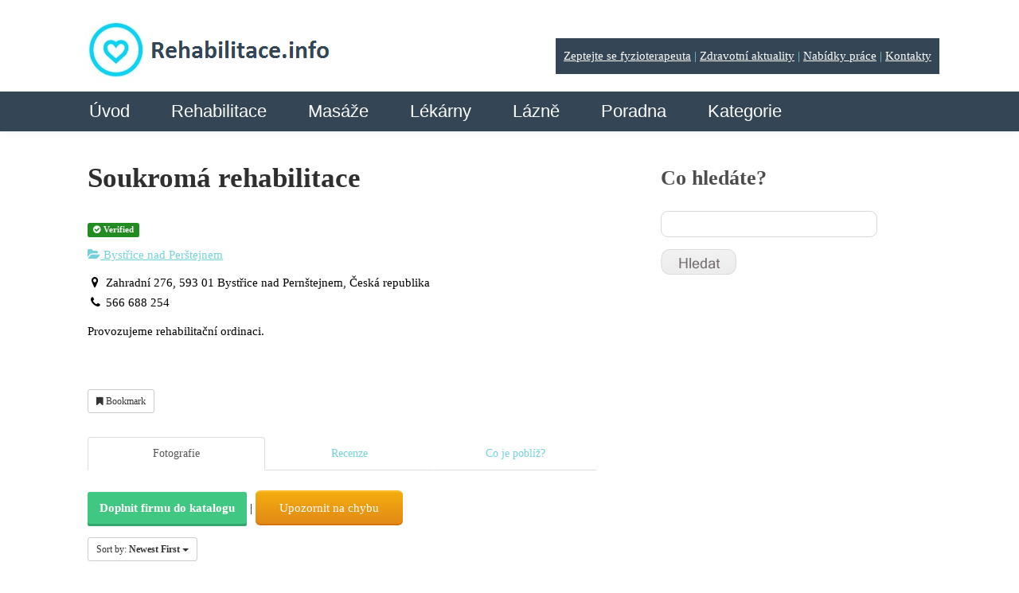

--- FILE ---
content_type: text/html; charset=UTF-8
request_url: https://www.rehabilitace.info/directory/listing/soukroma-rehabilitace
body_size: 20432
content:
<!DOCTYPE html>
<html lang="cs">
<head>
	
	<title>Soukromá rehabilitace  |  Rehabilitace.info</title>



	<script src="https://ajax.googleapis.com/ajax/libs/jquery/2.1.4/jquery.min.js"></script>
	<script>
		var kategorie = jQuery('.sabai-active a').text();
  		var replacedKategorie = kategorie.replace('Kategorie:', '');
  		jQuery('#page-title').val(replacedKategorie);

    </script>
		<meta name="viewport" content="width=device-width, initial-scale=1.0, maximum-scale=1.0, user-scalable=no" />
	<meta charset="UTF-8" />
  	<link rel="icon" href="https://www.rehabilitace.info/wp-content/themes/theme1394/favicon.ico" type="image/x-icon" />
	<link rel="alternate" type="application/rss+xml" title="Rehabilitace.info" href="https://www.rehabilitace.info/feed/" />
	<link rel="alternate" type="application/atom+xml" title="Rehabilitace.info" href="https://www.rehabilitace.info/feed/atom/" />
	<!-- The HTML5 Shim is required for older browsers, mainly older versions IE -->
	<!--[if lt IE 9]>
		<script src="https://html5shim.googlecode.com/svn/trunk/html5.js"></script>
	<![endif]-->

  <link rel="stylesheet" type="text/css" media="all" href="https://www.rehabilitace.info/wp-content/themes/theme1394/css/normalize.css" />
  <link rel="stylesheet" type="text/css" media="all" href="https://www.rehabilitace.info/wp-content/themes/theme1394/style.css" />
  <link rel="stylesheet" type="text/css" media="all" href="https://www.rehabilitace.info/wp-content/themes/theme1394/css/grid.css" />

	<link rel="stylesheet" type="text/css" media="all" href="https://www.rehabilitace.info/wp-content/themes/theme1394/css/style2017.css" />

	
<!-- Open Graph Meta Tags generated by MashShare 4.0.47 - https://mashshare.net -->
<meta property="og:type" content="article" /> 
<meta property="og:title" content="Soukromá rehabilitace" />
<meta property="og:url" content="https://www.rehabilitace.info/directory/" />
<meta property="og:site_name" content="Rehabilitace.info" />
<meta property="article:publisher" content="https://www.facebook.com/rehabilitaceinfo/" />
<meta property="fb:app_id" content="513545958657155" />
<meta property="article:published_time" content="2018-12-19T11:26:38+02:00" />
<meta property="article:modified_time" content="2018-12-19T11:26:38+02:00" />
<meta property="og:updated_time" content="2018-12-19T11:26:38+02:00" />
<!-- Open Graph Meta Tags generated by MashShare 4.0.47 - https://www.mashshare.net --><link rel='dns-prefetch' href='//ajax.googleapis.com' />
<link rel='dns-prefetch' href='//maps.googleapis.com' />
<link rel='dns-prefetch' href='//netdna.bootstrapcdn.com' />
<link rel='dns-prefetch' href='//s.w.org' />
<link rel="alternate" type="application/rss+xml" title="Rehabilitace.info &raquo; RSS zdroj" href="https://www.rehabilitace.info/feed/" />
<link rel="alternate" type="application/rss+xml" title="Rehabilitace.info &raquo; RSS komentářů" href="https://www.rehabilitace.info/comments/feed/" />
		<script type="text/javascript">
			window._wpemojiSettings = {"baseUrl":"https:\/\/s.w.org\/images\/core\/emoji\/12.0.0-1\/72x72\/","ext":".png","svgUrl":"https:\/\/s.w.org\/images\/core\/emoji\/12.0.0-1\/svg\/","svgExt":".svg","source":{"concatemoji":"https:\/\/www.rehabilitace.info\/wp-includes\/js\/wp-emoji-release.min.js?ver=5.3.20"}};
			!function(e,a,t){var n,r,o,i=a.createElement("canvas"),p=i.getContext&&i.getContext("2d");function s(e,t){var a=String.fromCharCode;p.clearRect(0,0,i.width,i.height),p.fillText(a.apply(this,e),0,0);e=i.toDataURL();return p.clearRect(0,0,i.width,i.height),p.fillText(a.apply(this,t),0,0),e===i.toDataURL()}function c(e){var t=a.createElement("script");t.src=e,t.defer=t.type="text/javascript",a.getElementsByTagName("head")[0].appendChild(t)}for(o=Array("flag","emoji"),t.supports={everything:!0,everythingExceptFlag:!0},r=0;r<o.length;r++)t.supports[o[r]]=function(e){if(!p||!p.fillText)return!1;switch(p.textBaseline="top",p.font="600 32px Arial",e){case"flag":return s([127987,65039,8205,9895,65039],[127987,65039,8203,9895,65039])?!1:!s([55356,56826,55356,56819],[55356,56826,8203,55356,56819])&&!s([55356,57332,56128,56423,56128,56418,56128,56421,56128,56430,56128,56423,56128,56447],[55356,57332,8203,56128,56423,8203,56128,56418,8203,56128,56421,8203,56128,56430,8203,56128,56423,8203,56128,56447]);case"emoji":return!s([55357,56424,55356,57342,8205,55358,56605,8205,55357,56424,55356,57340],[55357,56424,55356,57342,8203,55358,56605,8203,55357,56424,55356,57340])}return!1}(o[r]),t.supports.everything=t.supports.everything&&t.supports[o[r]],"flag"!==o[r]&&(t.supports.everythingExceptFlag=t.supports.everythingExceptFlag&&t.supports[o[r]]);t.supports.everythingExceptFlag=t.supports.everythingExceptFlag&&!t.supports.flag,t.DOMReady=!1,t.readyCallback=function(){t.DOMReady=!0},t.supports.everything||(n=function(){t.readyCallback()},a.addEventListener?(a.addEventListener("DOMContentLoaded",n,!1),e.addEventListener("load",n,!1)):(e.attachEvent("onload",n),a.attachEvent("onreadystatechange",function(){"complete"===a.readyState&&t.readyCallback()})),(n=t.source||{}).concatemoji?c(n.concatemoji):n.wpemoji&&n.twemoji&&(c(n.twemoji),c(n.wpemoji)))}(window,document,window._wpemojiSettings);
		</script>
		<style type="text/css">
img.wp-smiley,
img.emoji {
	display: inline !important;
	border: none !important;
	box-shadow: none !important;
	height: 1em !important;
	width: 1em !important;
	margin: 0 .07em !important;
	vertical-align: -0.1em !important;
	background: none !important;
	padding: 0 !important;
}
</style>
	<link rel='stylesheet' id='sabai-css'  href='https://www.rehabilitace.info/wp-content/plugins/sabai/assets/css/main.min.css?ver=5.3.20' type='text/css' media='screen' />
<link rel='stylesheet' id='sabai-googlemaps-css'  href='https://www.rehabilitace.info/wp-content/plugins/sabai-googlemaps/assets/css/main.min.css?ver=5.3.20' type='text/css' media='screen' />
<link rel='stylesheet' id='sabai-directory-css'  href='https://www.rehabilitace.info/wp-content/plugins/sabai-directory/assets/css/main.min.css?ver=5.3.20' type='text/css' media='screen' />
<link rel='stylesheet' id='sabai-paidlistings-css'  href='https://www.rehabilitace.info/wp-content/plugins/sabai-paidlistings/assets/css/main.min.css?ver=5.3.20' type='text/css' media='screen' />
<link rel='stylesheet' id='jquery-ui-css'  href='//ajax.googleapis.com/ajax/libs/jqueryui/1.11.4/themes/ui-lightness/jquery-ui.min.css?ver=5.3.20' type='text/css' media='all' />
<link rel='stylesheet' id='jquery-bxslider-css'  href='https://www.rehabilitace.info/wp-content/plugins/sabai/assets/css/jquery.bxslider.min.css?ver=5.3.20' type='text/css' media='screen' />
<link rel='stylesheet' id='sabai-font-awesome-css'  href='https://www.rehabilitace.info/wp-content/plugins/sabai/assets/css/font-awesome.min.css?ver=5.3.20' type='text/css' media='screen' />
<link rel='stylesheet' id='wp-block-library-css'  href='https://www.rehabilitace.info/wp-includes/css/dist/block-library/style.min.css?ver=5.3.20' type='text/css' media='all' />
<link rel='stylesheet' id='cclexiconlitecss-2-css'  href='https://www.rehabilitace.info/wp-content/plugins/cc-lexicon-lite-paged/css/styles.css?ver=1.0.3' type='text/css' media='all' />
<link rel='stylesheet' id='kush_mn_style-css'  href='https://www.rehabilitace.info/wp-content/plugins/kush-micro-news/assets/css/style.css?ver=24012016' type='text/css' media='all' />
<link rel='stylesheet' id='awsm-jobs-general-css'  href='https://www.rehabilitace.info/wp-content/plugins/wp-job-openings/assets/css/general.min.css?ver=3.4.7' type='text/css' media='all' />
<link rel='stylesheet' id='awsm-jobs-style-css'  href='https://www.rehabilitace.info/wp-content/plugins/wp-job-openings/assets/css/style.min.css?ver=3.4.7' type='text/css' media='all' />
<link rel='stylesheet' id='wpProQuiz_front_style-css'  href='https://www.rehabilitace.info/wp-content/plugins/wp-pro-quiz/css/wpProQuiz_front.min.css?ver=0.37' type='text/css' media='all' />
<link rel='stylesheet' id='mr-frontend-style-css'  href='https://www.rehabilitace.info/wp-content/plugins/multi-rating/assets/css/frontend.css?ver=5.3.20' type='text/css' media='all' />
<style id='mr-frontend-style-inline-css' type='text/css'>
		.mr-star-hover {
			color: #ffba00 !important;
		}
		.mr-star-full, .mr-star-half, .mr-star-empty {
			color: #ffd700;
		}
		.mr-error {
			color: #EC6464;
		}
		
</style>
<link rel='stylesheet' id='font-awesome-css'  href='https://netdna.bootstrapcdn.com/font-awesome/4.7.0/css/font-awesome.css?ver=5.3.20' type='text/css' media='all' />
<link rel='stylesheet' id='newsletter-css'  href='https://www.rehabilitace.info/wp-content/plugins/newsletter/style.css?ver=8.6.2' type='text/css' media='all' />
<script type='text/javascript' src='https://ajax.googleapis.com/ajax/libs/jquery/2.1.4/jquery.min.js?ver=2.1.4'></script>
<script type='text/javascript' src='https://www.rehabilitace.info/wp-content/themes/theme1394/js/modernizr.js?ver=2.0.6'></script>
<script type='text/javascript' src='https://www.rehabilitace.info/wp-content/themes/theme1394/js/superfish.js?ver=1.4.8'></script>
<script type='text/javascript' src='https://www.rehabilitace.info/wp-content/themes/theme1394/js/cufon-yui.js?ver=1.09i'></script>
<script type='text/javascript' src='https://www.rehabilitace.info/wp-content/themes/theme1394/js/Lane_Narrow_400.font.js?ver=1.0'></script>
<script type='text/javascript' src='https://www.rehabilitace.info/wp-content/themes/theme1394/js/Century_Gothic_400.font.js?ver=1.0'></script>
<script type='text/javascript' src='https://www.rehabilitace.info/wp-content/themes/theme1394/js/Century_Gothic_700.font.js?ver=1.0'></script>
<script type='text/javascript' src='https://www.rehabilitace.info/wp-content/themes/theme1394/js/Kozuka_Gothic_Pro_OpenType_400.font.js?ver=1.0'></script>
<script type='text/javascript' src='https://www.rehabilitace.info/wp-content/themes/theme1394/js/cufon-replace.js?ver=1.0'></script>
<script type='text/javascript' src='https://www.rehabilitace.info/wp-content/themes/theme1394/js/custom.js?ver=1496499564'></script>
<script type='text/javascript' src='https://www.rehabilitace.info/wp-includes/js/swfobject.js?ver=2.2-20120417'></script>
<!--[if lt IE 8]>
<script type='text/javascript' src='https://www.rehabilitace.info/wp-includes/js/json2.min.js?ver=2015-05-03'></script>
<![endif]-->
<script type='text/javascript' src='https://www.rehabilitace.info/wp-content/plugins/sabai/assets/js/bootstrap.min.js'></script>
<script type='text/javascript' src='https://www.rehabilitace.info/wp-content/plugins/sabai/assets/js/bootstrap-growl.min.js'></script>
<script type='text/javascript' src='https://www.rehabilitace.info/wp-content/plugins/sabai/assets/js/jquery.scrollTo.min.js'></script>
<script type='text/javascript' src='https://www.rehabilitace.info/wp-content/plugins/sabai/assets/js/jquery-ajaxreadystate.min.js'></script>
<script type='text/javascript' src='https://www.rehabilitace.info/wp-content/plugins/sabai/assets/js/sabai.min.js'></script>
<script type='text/javascript' src='https://www.rehabilitace.info/wp-content/plugins/sabai/assets/js/jquery.autosize.min.js'></script>
<script type='text/javascript' src='https://www.rehabilitace.info/wp-content/plugins/sabai/assets/js/jquery.coo_kie.min.js'></script>
<script type='text/javascript' src='https://www.rehabilitace.info/wp-content/plugins/sabai/assets/js/jquery.bxslider.min.js'></script>
<script type='text/javascript' src='//maps.googleapis.com/maps/api/js?v=3.33&#038;key=AIzaSyBdCMd0C-LYhP687XU_SOFRntz1P07yv88&#038;libraries=places&#038;language=cs'></script>
<script type='text/javascript' src='https://www.rehabilitace.info/wp-content/plugins/sabai-googlemaps/assets/js/infobox.min.js'></script>
<script type='text/javascript' src='https://www.rehabilitace.info/wp-content/plugins/sabai-googlemaps/assets/js/sabai-googlemaps-map.min.js'></script>
<script type='text/javascript' src='https://www.rehabilitace.info/wp-content/plugins/sabai-googlemaps/assets/js/sabai-googlemaps-autocomplete.min.js'></script>
<link rel="EditURI" type="application/rsd+xml" title="RSD" href="https://www.rehabilitace.info/xmlrpc.php?rsd" />
<link rel="wlwmanifest" type="application/wlwmanifest+xml" href="https://www.rehabilitace.info/wp-includes/wlwmanifest.xml" /> 
<meta name="generator" content="WordPress 5.3.20" />
<link rel='shortlink' href='https://www.rehabilitace.info/?p=50306' />
<link rel="alternate" type="application/json+oembed" href="https://www.rehabilitace.info/wp-json/oembed/1.0/embed?url=https%3A%2F%2Fwww.rehabilitace.info%2Fdirectory%2F" />
<link rel="alternate" type="text/xml+oembed" href="https://www.rehabilitace.info/wp-json/oembed/1.0/embed?url=https%3A%2F%2Fwww.rehabilitace.info%2Fdirectory%2F&#038;format=xml" />
<script type="text/javascript">
	window._wp_rp_static_base_url = 'https://wprp.zemanta.com/static/';
	window._wp_rp_wp_ajax_url = "https://www.rehabilitace.info/wp-admin/admin-ajax.php";
	window._wp_rp_plugin_version = '3.6.3';
	window._wp_rp_post_id = '50306';
	window._wp_rp_num_rel_posts = '6';
	window._wp_rp_thumbnails = true;
	window._wp_rp_post_title = 'Directory';
	window._wp_rp_post_tags = [];
	window._wp_rp_promoted_content = true;
</script>
<link rel="stylesheet" href="https://www.rehabilitace.info/wp-content/plugins/wordpress-23-related-posts-plugin/static/themes/twocolumns.css?version=3.6.3" />
<style type="text/css">.recentcomments a{display:inline !important;padding:0 !important;margin:0 !important;}</style><script type="text/javascript">var SABAI = SABAI || {}; SABAI.isRTL =  false; SABAI.domain = ""; SABAI.path = "/";</script><link rel="canonical" href="https://www.rehabilitace.info/directory/listing/soukroma-rehabilitace" /><meta property="og:url" content="https://www.rehabilitace.info/directory/listing/soukroma-rehabilitace" />  <!--[if lt IE 9]>
  <style type="text/css">
    #header, .widget_my_requestquotewidget .thumb, input[type=text], textarea, .featured-thumbnail img, #post-author, li.comment .comment-body, .reply a, .testi-pic img, .recent-posts.services li, .recent-posts.services li img.thumb, .recent-posts.team li img.thumb {
      behavior:url(https://www.rehabilitace.info/wp-content/themes/theme1394/PIE.php)
      }
  </style>
  <![endif]-->
  <!--[if IE 9]>
  	<link rel="stylesheet" type="text/css" media="all" href="https://www.rehabilitace.info/wp-content/themes/theme1394/css/style_ie9.css" />
  <![endif]-->
  <script type="text/javascript">
  	// initialise plugins
		jQuery(function(){

		

			// main navigation init

			/* jQuery('ul.sf-menu').superfish({
				delay:       1000, 		// one second delay on mouseout
				animation:   {opacity:'show',height:'show'}, // fade-in and slide-down animation
				speed:       'slow',  // faster animation speed
				autoArrows:  false,   // generation of arrow mark-up (for submenu)
				dropShadows: false,   // drop shadows (for submenu)
				onShow		: function(){Cufon.refresh();},
				onHide		: function(){Cufon.refresh();}
			}); */



		});


  </script>

	<!-- Custom CSS -->
	  <style type="text/css">
  	.newsletter form input[type="submit"] {
background-color: #27323A !important;
background-image: none !important;
border: 1px solid#fff !important;
padding: 8px 12px 24px !important;
}  </style>
  
	<!-- Custom CSS panely -->
	  <style type="text/css">
  	.levy-panel {

}

.pravy-panel {

}  </style>
  



  <style type="text/css">
		/* Body styling options */
		
  	/* Header styling options */
		
		/* Links and buttons color */
		
		/* Body typography */
		body {font-family:Tahoma, Geneva, sans-serif; color:#000000}#main {font-size:15px; font-style:normal;}  </style>

  <script async src="//pagead2.googlesyndication.com/pagead/js/adsbygoogle.js"></script>
<script>
  (adsbygoogle = window.adsbygoogle || []).push({
    google_ad_client: "ca-pub-8034387065370835",
    enable_page_level_ads: true
  });
</script>

<!-- Google Tag Manager -->
<script>(function(w,d,s,l,i){w[l]=w[l]||[];w[l].push({'gtm.start':
new Date().getTime(),event:'gtm.js'});var f=d.getElementsByTagName(s)[0],
j=d.createElement(s),dl=l!='dataLayer'?'&l='+l:'';j.async=true;j.src=
'https://www.googletagmanager.com/gtm.js?id='+i+dl;f.parentNode.insertBefore(j,f);
})(window,document,'script','dataLayer','GTM-W67ZQDG');</script>
<!-- End Google Tag Manager -->

</head>

<body data-rsssl=1 class="page-template-default page page-id-50306 et_divi_builder sabai-entity-id-565 sabai-entity-bundle-name-directory_listing sabai-entity-bundle-type-directory_listing">

<!-- Google Tag Manager (noscript) -->
<noscript><iframe src="https://www.googletagmanager.com/ns.html?id=GTM-W67ZQDG"
height="0" width="0" style="display:none;visibility:hidden"></iframe></noscript>
<!-- End Google Tag Manager (noscript) -->


<div id="main" class="elsepage"><!-- this encompasses the entire Web site -->

	<header id="header">
		<div class="container_16 clearfix">
			<div class="grid_5 left-block">
<div class="elselogo">

	<div class="logo">
		<a href="https://www.rehabilitace.info/"><img src="https://www.rehabilitace.info/rehlogo.png" alt="Rehabilitace.info" title="Zdravotní magazín a katalog rehabilitací"></a>

		<div class="zeptejte-se" style="float:right;background: #344556;padding: 10px;color: #75d2da;margin-top:2%;">
			<a href="https://www.rehabilitace.info/zeptejte-se-odbornika/" style="color: white;">Zeptejte se fyzioterapeuta</a> |
            <a href="https://www.rehabilitace.info/category/aktuality/" style="color: white;">Zdravotní aktuality</a> |
            <a href="https://www.rehabilitace.info/prace-zamestnani/" style="color: white;">Nabídky práce</a> |
            <a href="https://www.rehabilitace.info/kontakt/" style="color: white;">Kontakty</a>
		</div>
	</div>

	<div class="mobile-menu-icon">
		<a href='#mobile-menu' id="mobile-menu-a"></a>
	</div>

</div>

<nav class="primary">
<div class="elsenavi">
          <ul id="topnav" class="sf-menu"><li id="menu-item-233" class="menu-item menu-item-type-custom menu-item-object-custom menu-item-home menu-item-233"><a href="https://www.rehabilitace.info/">Úvod</a></li>
<li id="menu-item-432" class="menu-item menu-item-type-custom menu-item-object-custom menu-item-has-children menu-item-432"><a href="https://www.rehabilitace.info/katalog-rehabilitacni-masazni-zarizeni/">Rehabilitace</a>
<ul class="sub-menu">
	<li id="menu-item-3751" class="menu-item menu-item-type-custom menu-item-object-custom menu-item-has-children menu-item-3751"><a href="https://www.rehabilitace.info/directory/kategorie/cechy">Čechy</a>
	<ul class="sub-menu">
		<li id="menu-item-4080" class="menu-item menu-item-type-custom menu-item-object-custom menu-item-4080"><a href="https://www.rehabilitace.info/directory/kategorie/karlovarsky">Karlovarský</a></li>
		<li id="menu-item-4083" class="menu-item menu-item-type-custom menu-item-object-custom menu-item-4083"><a href="https://www.rehabilitace.info/directory/kategorie/hradecky">KHradecký</a></li>
		<li id="menu-item-4082" class="menu-item menu-item-type-custom menu-item-object-custom menu-item-4082"><a href="https://www.rehabilitace.info/directory/kategorie/liberecky">Liberecký</a></li>
		<li id="menu-item-18975" class="menu-item menu-item-type-custom menu-item-object-custom menu-item-18975"><a href="https://www.rehabilitace.info/directory/kategorie/jihocesky">Jihočeský</a></li>
		<li id="menu-item-4084" class="menu-item menu-item-type-custom menu-item-object-custom menu-item-4084"><a href="https://www.rehabilitace.info/directory/kategorie/pardubicky">Pardubický</a></li>
		<li id="menu-item-4079" class="menu-item menu-item-type-custom menu-item-object-custom menu-item-4079"><a href="https://www.rehabilitace.info/directory/kategorie/plzensky">Plzeňský</a></li>
		<li id="menu-item-4077" class="menu-item menu-item-type-custom menu-item-object-custom menu-item-4077"><a title="Rehabilitační zařízení v Praze | Rehabilitace.info" href="https://www.rehabilitace.info/directory/kategorie/praha">Praha</a></li>
		<li id="menu-item-4078" class="menu-item menu-item-type-custom menu-item-object-custom menu-item-4078"><a href="https://www.rehabilitace.info/directory/kategorie/stredocesky">Středočeský</a></li>
		<li id="menu-item-4081" class="menu-item menu-item-type-custom menu-item-object-custom menu-item-4081"><a href="https://www.rehabilitace.info/directory/kategorie/ustecky">Ústecký</a></li>
		<li id="menu-item-4085" class="menu-item menu-item-type-custom menu-item-object-custom menu-item-4085"><a href="https://www.rehabilitace.info/directory/kategorie/vysocina">Vysočina</a></li>
	</ul>
</li>
	<li id="menu-item-3752" class="menu-item menu-item-type-custom menu-item-object-custom menu-item-has-children menu-item-3752"><a href="https://www.rehabilitace.info/directory/kategorie/morava">Morava</a>
	<ul class="sub-menu">
		<li id="menu-item-4086" class="menu-item menu-item-type-custom menu-item-object-custom menu-item-4086"><a href="https://www.rehabilitace.info/directory/kategorie/jihomoravsky">Jihomoravský</a></li>
		<li id="menu-item-4088" class="menu-item menu-item-type-custom menu-item-object-custom menu-item-4088"><a href="https://www.rehabilitace.info/directory/kategorie/moravskoslezsky">MSlezský</a></li>
		<li id="menu-item-4087" class="menu-item menu-item-type-custom menu-item-object-custom menu-item-4087"><a href="https://www.rehabilitace.info/directory/kategorie/olomoucky">Olomoucký</a></li>
		<li id="menu-item-4089" class="menu-item menu-item-type-custom menu-item-object-custom menu-item-4089"><a href="https://www.rehabilitace.info/directory/kategorie/zlinsky">Zlínský</a></li>
	</ul>
</li>
</ul>
</li>
<li id="menu-item-50497" class="menu-item menu-item-type-post_type menu-item-object-page menu-item-has-children menu-item-50497"><a href="https://www.rehabilitace.info/katalog-masaznich-zarizeni/">Masáže</a>
<ul class="sub-menu">
	<li id="menu-item-50494" class="menu-item menu-item-type-custom menu-item-object-custom menu-item-has-children menu-item-50494"><a href="https://www.rehabilitace.info/masaze/categories/cechy">Čechy</a>
	<ul class="sub-menu">
		<li id="menu-item-50507" class="menu-item menu-item-type-custom menu-item-object-custom menu-item-50507"><a href="https://www.rehabilitace.info/masaze/categories/jihocesky-kraj">Jihočeský</a></li>
		<li id="menu-item-50508" class="menu-item menu-item-type-custom menu-item-object-custom menu-item-50508"><a href="https://www.rehabilitace.info/masaze/categories/karlovarsky-kraj">Karlovarský</a></li>
		<li id="menu-item-50509" class="menu-item menu-item-type-custom menu-item-object-custom menu-item-50509"><a href="https://www.rehabilitace.info/masaze/categories/kralovehradecky-kraj">KHradecký</a></li>
		<li id="menu-item-50510" class="menu-item menu-item-type-custom menu-item-object-custom menu-item-50510"><a href="https://www.rehabilitace.info/masaze/categories/liberecky-kraj">Liberecký</a></li>
		<li id="menu-item-50511" class="menu-item menu-item-type-custom menu-item-object-custom menu-item-50511"><a href="https://www.rehabilitace.info/masaze/categories/pardubicky-kraj">Pardubický</a></li>
		<li id="menu-item-50512" class="menu-item menu-item-type-custom menu-item-object-custom menu-item-50512"><a href="https://www.rehabilitace.info/masaze/categories/plzensky-kraj">Plzeňský</a></li>
		<li id="menu-item-50498" class="menu-item menu-item-type-custom menu-item-object-custom menu-item-50498"><a href="https://www.rehabilitace.info/masaze/categories/praha">Praha</a></li>
		<li id="menu-item-50513" class="menu-item menu-item-type-custom menu-item-object-custom menu-item-50513"><a href="https://www.rehabilitace.info/masaze/categories/stredocesky-kraj">Středočeský</a></li>
		<li id="menu-item-50514" class="menu-item menu-item-type-custom menu-item-object-custom menu-item-50514"><a href="https://www.rehabilitace.info/masaze/categories/ustecky-kraj">Ústecký</a></li>
		<li id="menu-item-50515" class="menu-item menu-item-type-custom menu-item-object-custom menu-item-50515"><a href="https://www.rehabilitace.info/masaze/categories/vysocina">Vysočina</a></li>
	</ul>
</li>
	<li id="menu-item-50502" class="menu-item menu-item-type-custom menu-item-object-custom menu-item-has-children menu-item-50502"><a href="https://www.rehabilitace.info/masaze/categories/morava">Morava</a>
	<ul class="sub-menu">
		<li id="menu-item-50503" class="menu-item menu-item-type-custom menu-item-object-custom menu-item-50503"><a href="https://www.rehabilitace.info/masaze/categories/jihomoravsky">Jihomoravský</a></li>
		<li id="menu-item-50504" class="menu-item menu-item-type-custom menu-item-object-custom menu-item-50504"><a href="https://www.rehabilitace.info/masaze/categories/moravskoslezsky-kraj">MSlezský</a></li>
		<li id="menu-item-50505" class="menu-item menu-item-type-custom menu-item-object-custom menu-item-50505"><a href="https://www.rehabilitace.info/masaze/categories/olomoucky-kraj">Olomoucký</a></li>
		<li id="menu-item-50506" class="menu-item menu-item-type-custom menu-item-object-custom menu-item-50506"><a href="https://www.rehabilitace.info/masaze/categories/zlinsky-kraj">Zlínský</a></li>
	</ul>
</li>
</ul>
</li>
<li id="menu-item-20041" class="menu-item menu-item-type-custom menu-item-object-custom menu-item-has-children menu-item-20041"><a href="https://www.rehabilitace.info/katalog-lekaren/">Lékárny</a>
<ul class="sub-menu">
	<li id="menu-item-20042" class="menu-item menu-item-type-custom menu-item-object-custom menu-item-has-children menu-item-20042"><a href="https://www.rehabilitace.info/lekarny/categories/cechy">Čechy</a>
	<ul class="sub-menu">
		<li id="menu-item-20048" class="menu-item menu-item-type-custom menu-item-object-custom menu-item-20048"><a href="https://www.rehabilitace.info/lekarny/categories/karlovarsky">Karlovarský</a></li>
		<li id="menu-item-20049" class="menu-item menu-item-type-custom menu-item-object-custom menu-item-20049"><a href="https://www.rehabilitace.info/lekarny/categories/hradecky">KHradecký</a></li>
		<li id="menu-item-20050" class="menu-item menu-item-type-custom menu-item-object-custom menu-item-20050"><a href="https://www.rehabilitace.info/lekarny/categories/liberecky">Liberecký</a></li>
		<li id="menu-item-20051" class="menu-item menu-item-type-custom menu-item-object-custom menu-item-20051"><a href="https://www.rehabilitace.info/lekarny/categories/jihocesky">Jihočeský</a></li>
		<li id="menu-item-20052" class="menu-item menu-item-type-custom menu-item-object-custom menu-item-20052"><a href="https://www.rehabilitace.info/lekarny/categories/pardubicky">Pardubický</a></li>
		<li id="menu-item-20053" class="menu-item menu-item-type-custom menu-item-object-custom menu-item-20053"><a href="https://www.rehabilitace.info/lekarny/categories/plzensky">Plzeňský</a></li>
		<li id="menu-item-20054" class="menu-item menu-item-type-custom menu-item-object-custom menu-item-20054"><a href="https://www.rehabilitace.info/lekarny/categories/praha">Praha</a></li>
		<li id="menu-item-20055" class="menu-item menu-item-type-custom menu-item-object-custom menu-item-20055"><a href="https://www.rehabilitace.info/lekarny/categories/stredocesky">Středočeský</a></li>
		<li id="menu-item-20056" class="menu-item menu-item-type-custom menu-item-object-custom menu-item-20056"><a href="https://www.rehabilitace.info/lekarny/categories/ustecky">Ústecký</a></li>
		<li id="menu-item-20057" class="menu-item menu-item-type-custom menu-item-object-custom menu-item-20057"><a href="https://www.rehabilitace.info/lekarny/categories/vysocina">Vysočina</a></li>
	</ul>
</li>
	<li id="menu-item-20043" class="menu-item menu-item-type-custom menu-item-object-custom menu-item-has-children menu-item-20043"><a href="https://www.rehabilitace.info/lekarny/categories/morava">Morava</a>
	<ul class="sub-menu">
		<li id="menu-item-20044" class="menu-item menu-item-type-custom menu-item-object-custom menu-item-20044"><a href="https://www.rehabilitace.info/lekarny/categories/jihomoravsky">Jihomoravský</a></li>
		<li id="menu-item-20045" class="menu-item menu-item-type-custom menu-item-object-custom menu-item-20045"><a href="https://www.rehabilitace.info/lekarny/categories/moravskoslezsky">MSlezský</a></li>
		<li id="menu-item-20046" class="menu-item menu-item-type-custom menu-item-object-custom menu-item-20046"><a href="https://www.rehabilitace.info/lekarny/categories/olomoucky">Olomoucký</a></li>
		<li id="menu-item-20047" class="menu-item menu-item-type-custom menu-item-object-custom menu-item-20047"><a href="https://www.rehabilitace.info/lekarny/categories/zlinsky">Zlínský</a></li>
	</ul>
</li>
</ul>
</li>
<li id="menu-item-55220" class="menu-item menu-item-type-custom menu-item-object-custom menu-item-55220"><a href="https://www.rehabilitace.info/lazne-v-cr/">Lázně</a></li>
<li id="menu-item-550" class="menu-item menu-item-type-custom menu-item-object-custom menu-item-550"><a title="Zdravotní poradna" href="https://www.rehabilitace.info/answers/">Poradna</a></li>
<li id="menu-item-49325" class="menu-item menu-item-type-post_type menu-item-object-page menu-item-has-children menu-item-49325"><a href="https://www.rehabilitace.info/kategorie/">Kategorie</a>
<ul class="sub-menu">
	<li id="menu-item-49330" class="menu-item menu-item-type-taxonomy menu-item-object-category menu-item-49330"><a href="https://www.rehabilitace.info/category/aktuality/">Aktuality</a></li>
	<li id="menu-item-49331" class="menu-item menu-item-type-taxonomy menu-item-object-category menu-item-49331"><a href="https://www.rehabilitace.info/category/alergie/">Alergie</a></li>
	<li id="menu-item-49332" class="menu-item menu-item-type-taxonomy menu-item-object-category menu-item-49332"><a href="https://www.rehabilitace.info/category/bolesti-2/">Bolesti</a></li>
	<li id="menu-item-49333" class="menu-item menu-item-type-taxonomy menu-item-object-category menu-item-49333"><a href="https://www.rehabilitace.info/category/bylinky/">Bylinky</a></li>
	<li id="menu-item-49334" class="menu-item menu-item-type-taxonomy menu-item-object-category menu-item-49334"><a href="https://www.rehabilitace.info/category/cviky-cviceni/">Cviky, cvičení</a></li>
	<li id="menu-item-49335" class="menu-item menu-item-type-taxonomy menu-item-object-category menu-item-49335"><a href="https://www.rehabilitace.info/category/dieta-a-hubnuti/">Dieta a hubnutí</a></li>
	<li id="menu-item-49336" class="menu-item menu-item-type-taxonomy menu-item-object-category menu-item-49336"><a href="https://www.rehabilitace.info/category/krasa/">Krása</a></li>
	<li id="menu-item-49337" class="menu-item menu-item-type-taxonomy menu-item-object-category menu-item-49337"><a href="https://www.rehabilitace.info/category/kvizy/">Kvízy</a></li>
	<li id="menu-item-49338" class="menu-item menu-item-type-taxonomy menu-item-object-category menu-item-49338"><a href="https://www.rehabilitace.info/category/lazne-lecba/">Lázně, léčba v lázních</a></li>
	<li id="menu-item-49339" class="menu-item menu-item-type-taxonomy menu-item-object-category menu-item-49339"><a href="https://www.rehabilitace.info/category/leky/">Léky</a></li>
	<li id="menu-item-49340" class="menu-item menu-item-type-taxonomy menu-item-object-category menu-item-49340"><a href="https://www.rehabilitace.info/category/lidske-telo/">Lidské tělo</a></li>
	<li id="menu-item-49341" class="menu-item menu-item-type-taxonomy menu-item-object-category menu-item-49341"><a href="https://www.rehabilitace.info/category/masaze-2/">Masáže</a></li>
	<li id="menu-item-49329" class="menu-item menu-item-type-taxonomy menu-item-object-category menu-item-49329"><a href="https://www.rehabilitace.info/category/nemoci/">Nemoci</a></li>
	<li id="menu-item-49343" class="menu-item menu-item-type-taxonomy menu-item-object-category menu-item-49343"><a href="https://www.rehabilitace.info/category/plasticke-operace/">Plastické operace</a></li>
	<li id="menu-item-49344" class="menu-item menu-item-type-taxonomy menu-item-object-category menu-item-49344"><a href="https://www.rehabilitace.info/category/prvni-pomoc/">První pomoc</a></li>
	<li id="menu-item-49346" class="menu-item menu-item-type-taxonomy menu-item-object-category menu-item-49346"><a href="https://www.rehabilitace.info/category/rehabilitace/">Rehabilitace</a></li>
	<li id="menu-item-49347" class="menu-item menu-item-type-taxonomy menu-item-object-category menu-item-49347"><a href="https://www.rehabilitace.info/category/rehabilitacni-pomucky/">Rehabilitační pomůcky</a></li>
	<li id="menu-item-49348" class="menu-item menu-item-type-taxonomy menu-item-object-category menu-item-49348"><a href="https://www.rehabilitace.info/category/relaxace/">Relaxace</a></li>
	<li id="menu-item-49349" class="menu-item menu-item-type-taxonomy menu-item-object-category menu-item-49349"><a href="https://www.rehabilitace.info/category/seniori/">Senioři</a></li>
	<li id="menu-item-49350" class="menu-item menu-item-type-taxonomy menu-item-object-category menu-item-49350"><a href="https://www.rehabilitace.info/category/sex-a-sexualni-zivot/">Intimní život</a></li>
	<li id="menu-item-49352" class="menu-item menu-item-type-taxonomy menu-item-object-category menu-item-49352"><a href="https://www.rehabilitace.info/category/sport/">Sport</a></li>
	<li id="menu-item-49353" class="menu-item menu-item-type-taxonomy menu-item-object-category menu-item-49353"><a href="https://www.rehabilitace.info/category/superpotraviny/">Superpotraviny</a></li>
	<li id="menu-item-49354" class="menu-item menu-item-type-taxonomy menu-item-object-category menu-item-49354"><a href="https://www.rehabilitace.info/category/tehotenstvi-materska/">Těhotenství, mateřská</a></li>
	<li id="menu-item-49355" class="menu-item menu-item-type-taxonomy menu-item-object-category menu-item-49355"><a href="https://www.rehabilitace.info/category/urazy/">Úrazy</a></li>
	<li id="menu-item-49357" class="menu-item menu-item-type-taxonomy menu-item-object-category menu-item-49357"><a href="https://www.rehabilitace.info/category/vitaminy/">Vitamíny</a></li>
	<li id="menu-item-49328" class="menu-item menu-item-type-taxonomy menu-item-object-category menu-item-49328"><a href="https://www.rehabilitace.info/category/vyziva-a-jidlo/">Výživa a jídlo pro zdraví</a></li>
	<li id="menu-item-49327" class="menu-item menu-item-type-taxonomy menu-item-object-category menu-item-49327"><a href="https://www.rehabilitace.info/category/zajimavosti/">Zajímavosti</a></li>
	<li id="menu-item-49360" class="menu-item menu-item-type-taxonomy menu-item-object-category menu-item-49360"><a href="https://www.rehabilitace.info/category/caje/">Zdravé čaje</a></li>
	<li id="menu-item-49361" class="menu-item menu-item-type-taxonomy menu-item-object-category menu-item-49361"><a href="https://www.rehabilitace.info/category/zdrave-oleje/">Zdravé oleje</a></li>
	<li id="menu-item-49362" class="menu-item menu-item-type-taxonomy menu-item-object-category menu-item-49362"><a href="https://www.rehabilitace.info/category/zdrave-recepty/">Zdravé recepty</a></li>
	<li id="menu-item-49326" class="menu-item menu-item-type-taxonomy menu-item-object-category menu-item-49326"><a href="https://www.rehabilitace.info/category/zdravotni/">Zdraví</a></li>
	<li id="menu-item-49364" class="menu-item menu-item-type-taxonomy menu-item-object-category menu-item-49364"><a href="https://www.rehabilitace.info/category/zdravi-deti/">Zdraví dětí</a></li>
	<li id="menu-item-49365" class="menu-item menu-item-type-taxonomy menu-item-object-category menu-item-49365"><a href="https://www.rehabilitace.info/category/zdravotni-pripravky/">Zdravotní přípravky</a></li>
	<li id="menu-item-49366" class="menu-item menu-item-type-taxonomy menu-item-object-category menu-item-49366"><a href="https://www.rehabilitace.info/category/zdravotni-zarizeni/">Zdravotní zařízení</a></li>
</ul>
</li>
</ul></div>
        </nav><!--.primary-->





      </div>



		</div><!--.container-->




	</header>

	<div class="levy-panel">
			</div>

	<div class="pravy-panel">
			</div>

	<div class="container_16 primary_content_wrap clearfix">

<div id="content" class="grid_11 right">
	    <div id="post-50306" class="page post-50306 type-page status-publish hentry">
      <article>
        <h1>Soukromá rehabilitace</h1>
                <div id="page-content">
          <div id="sabai-content" class="sabai sabai-main">
<div id="sabai-body">
<div id="sabai-entity-content-565" class="sabai-entity sabai-entity-type-content sabai-entity-bundle-name-directory-listing sabai-entity-bundle-type-directory-listing sabai-entity-mode-full sabai-directory-listing-claimed sabai-clearfix sabai-directory-no-image" itemscope itemtype="http://schema.org/LocalBusiness">
    <meta itemprop="name" content="Soukromá rehabilitace" />
    <link itemprop="url" href="https://www.rehabilitace.info/directory/listing/soukroma-rehabilitace" />
    <div class="sabai-directory-labels"><span class="sabai-label sabai-label-default sabai-entity-label-directory-claimed" title="This is an owner verified listing."><i class="fa fa-check-circle"></i> Verified</span></div>
    <div class="sabai-row">
        <div class="sabai-col-sm-12 sabai-directory-main">
            <div class="sabai-directory-category">
                <a href="https://www.rehabilitace.info/directory/kategorie/bystrice-nad-perstejnem" class=" sabai-entity-permalink sabai-entity-id-224 sabai-entity-type-taxonomy sabai-entity-bundle-name-directory-listing-category sabai-entity-bundle-type-directory-category"><i class="fa fa-folder-open"></i> Bystřice nad Perštejnem</a>            </div>
            <div class="sabai-directory-info sabai-clearfix">
                <div class="sabai-directory-location">
                    <span class="sabai-googlemaps-address sabai-googlemaps-address-0"><i class="fa fa-map-marker fa-fw"></i> Zahradní 276, 593 01 Bystřice nad Pernštejnem, Česká republika</span>                </div>
                <div class="sabai-directory-contact">
                    <div class="sabai-directory-contact-tel"><i class="fa fa-phone fa-fw"></i> <span class="sabai-hidden-xs" itemprop="telephone">566 688 254</span><span class="sabai-visible-xs-inline"><a href="tel:566688254">566 688 254</a></span></div>                </div>
                <div class="sabai-directory-social">
                                    </div>
            </div>
            <div class="sabai-directory-body" itemprop="description">
                <p>Provozujeme rehabilitační ordinaci.</p>
            </div>
            <div class="sabai-directory-custom-fields">
                            </div>
        </div>
    </div>
    <div class="sabai-navigation sabai-navigation-bottom sabai-entity-buttons">
        <div class="sabai-btn-toolbar"><div class="sabai-btn-group"><a href="https://www.rehabilitace.info/directory/listing/soukroma-rehabilitace/vote/favorite/form" title="Bookmark this Listing" class="sabai-btn sabai-btn-default sabai-btn-sm sabai-voting-btn-favorite" nofollow="nofollow" onclick="SABAI.ajax({loadingImage:false,onSuccess:function(result, target, trigger){trigger.toggleClass(&quot;sabai-active&quot;, result.value == 1); return false;},type:'post',trigger:jQuery(this), container:''}); event.stopImmediatePropagation(); return false;" data-sabai-remote-url="https://www.rehabilitace.info/directory/listing/soukroma-rehabilitace/vote/favorite?__t=5fb3cf1b6c&amp;value=1"><i class="fa fa-bookmark"></i> Bookmark</a></div></div>
    </div>
</div>
</div>
<div id="sabai-inline">
  <div id="sabai-inline-nav">
    <ul class="sabai-nav sabai-nav-tabs sabai-nav-justified">
      <li class=" sabai-active">
        <a href="#" id="sabai-inline-content-photos-trigger" data-toggle="tab" data-target="#sabai-inline-content-photos" class="">Fotografie</a>
      </li>
      <li class="">
        <a href="#" id="sabai-inline-content-reviews-trigger" data-toggle="tab" data-target="#sabai-inline-content-reviews" class="">Recenze</a>
      </li>
      <li class="">
        <a href="#" id="sabai-inline-content-nearby-trigger" data-toggle="tab" data-target="#sabai-inline-content-nearby" class="">Co je poblíž?</a>
      </li>
    </ul>
         <br />
    <a href="https://www.rehabilitace.info/pridejte-vasi-firmu/" class="button7">Doplnit firmu do katalogu</a> |  <a href="https://www.rehabilitace.info/nahlasit-chybu/" class="button9">Upozornit na chybu</a>
    
  </div>
  <div class="sabai-tab-content" id="sabai-inline-content">
    <div class="sabai-tab-pane sabai-fade sabai-in  sabai-active" id="sabai-inline-content-photos">
      <script type="text/javascript">
jQuery('document').ready(function($){
    var $container = $('.sabai-directory-listing-photos'),
        masonry = function () {
            $container.imagesLoaded(function() {
                var containerWidth = $container.outerWidth() - 1, columnWidth;
                if (containerWidth > 768) {
                    columnWidth = Math.floor((containerWidth - 40) / 3);
                } else if (containerWidth > 480) {
                    columnWidth = Math.floor((containerWidth - 20) / 2);
                } else {
                    columnWidth = containerWidth;
                }
                $container.find('> div').width(columnWidth).end().masonry({columnWidth:columnWidth, itemSelector:'.sabai-entity', gutter:20, isRTL:SABAI.isRTL});
            });
        }
    $(SABAI).bind('comment_comment_added.sabai comment_comment_edited.sabai comment_comment_deleted.sabai comment_comment_hidden.sabai comment_comments_shown.sabai', function(e, data) {
        masonry();
    });
    if ($container.is(':visible')) {
        masonry();
    } else {
        $('#sabai-inline-content-photos-trigger').on('shown.bs.sabaitab', function(e, data){
            masonry();
        });
    }
});
</script>
<div class="sabai-navigation sabai-clearfix">
    <div class="sabai-pull-left sabai-btn-group">
        <a href="https://www.rehabilitace.info/directory/listing/soukroma-rehabilitace/photos?sort=newest" onclick="" data-sabai-remote-url="https://www.rehabilitace.info/directory/listing/soukroma-rehabilitace/photos?sort=newest" title="" class="sabai-btn sabai-btn-default sabai-dropdown-toggle sabai-btn-sm" data-toggle="dropdown">Sort by: <strong>Newest First</strong> <span class="sabai-caret"></span></a>    </div>
    <div class="sabai-pull-right">
    </div>
</div>
    </div>
    <div class="sabai-tab-pane sabai-fade" id="sabai-inline-content-reviews">
      <div class="sabai-navigation sabai-clearfix">
    <div class="sabai-pull-left sabai-btn-group">
        <a href="#" data-toggle-target="#sabai-inline-content-reviews .sabai-directory-review-filters" data-toggle-cookie="sabai_entity_filter" class="sabai-btn sabai-btn-default sabai-btn-sm sabai-toggle sabai-entity-btn-filter">Filter</a>        <a href="https://www.rehabilitace.info/directory/listing/soukroma-rehabilitace/reviews?sort=newest" onclick="" data-sabai-remote-url="https://www.rehabilitace.info/directory/listing/soukroma-rehabilitace/reviews?sort=newest" title="" class="sabai-btn sabai-btn-default sabai-dropdown-toggle sabai-btn-sm" data-toggle="dropdown">Sort by: <strong>Newest First</strong> <span class="sabai-caret"></span></a>    </div>
    <div class="sabai-pull-right">
        <div class="sabai-btn-group"><a href="https://www.rehabilitace.info/directory/listing/soukroma-rehabilitace/reviews/add" title="Write a Review" class="sabai-btn sabai-btn-default sabai-btn-sm sabai-btn sabai-btn-sm sabai-btn-primary sabai-directory-btn-review"><i class="fa fa-pencil"></i> Write a Review</a></div>    </div>
</div>
<div class="sabai-directory-filters sabai-directory-review-filters" style="display:none;">
    

<form novalidate class="sabai-form sabai-entity-filter-form" action="#" method="post" id="sabai-form-9168553bd4878dc65ba9d4c0018012d0">
  <div class="sabai-form-fields"><div class="sabai-row">

<fieldset class="sabai-form-field sabai-form-nolabel sabai-form-type-fieldset"><div class="sabai-form-fields">
    <div class=" sabai-col-sm-12">

<fieldset class="sabai-form-field sabai-form-nolabel sabai-form-type-fieldset"><div class="sabai-form-fields">
    

<fieldset class="sabai-form-field sabai-form-type-radios">
  <legend><span>Rating</span></legend><div class="sabai-form-fields">
    
<div class="sabai-form-field">
  
<input name="directory_rating" value="5" type="radio" id="qf_e542fd" /><label for="qf_e542fd"><span class="sabai-rating sabai-rating-50"></span></label></div>


<div class="sabai-form-field">
  
<input name="directory_rating" value="4" type="radio" id="qf_18b2cf" /><label for="qf_18b2cf"><span class="sabai-rating sabai-rating-40"></span> & Up</label></div>


<div class="sabai-form-field">
  
<input name="directory_rating" value="3" type="radio" id="qf_0c3339" /><label for="qf_0c3339"><span class="sabai-rating sabai-rating-30"></span> & Up</label></div>


<div class="sabai-form-field">
  
<input name="directory_rating" value="2" type="radio" id="qf_21f4e2" /><label for="qf_21f4e2"><span class="sabai-rating sabai-rating-20"></span> & Up</label></div>


<div class="sabai-form-field">
  
<input name="directory_rating" value="1" type="radio" id="qf_629fc2" /><label for="qf_629fc2"><span class="sabai-rating sabai-rating-10"></span> & Up</label></div>


<div class="sabai-form-field">
  
<input name="directory_rating" value="0" type="radio" id="qf_ec6000" checked="checked" /><label for="qf_ec6000">Any</label></div>

  </div></fieldset>



<fieldset class="sabai-form-field sabai-form-group sabai-form-type-fieldset">
  <legend><span>Keyword</span></legend><div class="sabai-form-fields">
    

<div class="sabai-form-field sabai-form-nolabel sabai-form-type-textfield">
  <input maxlength="255" style="width:100%;" name="content_body[keyword]" type="text" /></div>




<fieldset class="sabai-form-field sabai-form-inline sabai-form-nolabel sabai-form-type-radios sabai-field-filter-ignore"><div class="sabai-form-fields">
    
<div class="sabai-form-field">
  
<input name="content_body[type]" value="all" type="radio" id="qf_61ede9" checked="checked" /><label for="qf_61ede9">Match all</label></div>


<div class="sabai-form-field">
  
<input name="content_body[type]" value="any" type="radio" id="qf_546afa" /><label for="qf_546afa">Match any</label></div>

  </div></fieldset>

  </div></fieldset>

  </div></fieldset>
</div>
  </div></fieldset>
</div>
</div>
</form>
<script type="text/javascript">
jQuery(document).ready(function($) {
    if (!$("#sabai-inline-content-reviews").length) return;
    
    $("#sabai-inline-content-reviews").find(".sabai-entity-filter-form").submit(function (e) {        
        SABAI.ajax({
            type: "post",
            container: "#sabai-inline-content-reviews",
            target: "",
            url: "https://www.rehabilitace.info/directory/listing/soukroma-rehabilitace/reviews?filter=1&" + $(this).serialize(),
            pushState: true
        });
        e.preventDefault();
    }).change(function(e){if ($(e.target).parents(".sabai-field-filter-ignore").length > 0) return; $(this).submit();});
    $(SABAI).bind("toggled.sabai", function (e, data) {
        if (data.trigger.hasClass("sabai-entity-btn-filter")
            && data.target.parents("#sabai-inline-content-reviews").length
        ) {
            data.container = "#sabai-inline-content-reviews";
            $(SABAI).trigger("entity_filter_form_toggled.sabai", data);
        }
    });
});

</script></div>
    </div>
    <div class="sabai-tab-pane sabai-fade" id="sabai-inline-content-nearby">
      <script type="text/javascript">
jQuery(document).ready(function($) {
    $(SABAI).bind('sabaipopstate', function (e, state) {
        if (state.container !== '#sabai-inline-content-nearby' || state.target !== '.sabai-directory-listings-container') return;

        var url = SABAI.parseUrl(state.url);
        $('#sabai-inline-content-nearby .sabai-directory-search')
            .find('input[name="keywords"]').val(url.query.keywords || '').end()
            .find('input[name="address"]').val(url.query.address || '').end()
            .find('select[name="category"]').val(url.query.category || 0);
    });
    $(SABAI).bind('toggle.sabai', function (e, data) {
        if (data.target.hasClass('sabai-directory-filters')) {
            data.target.parent().find('.sabai-directory-listings').removeClass('sabai-col-md-12').addClass('sabai-col-md-8');
        }
    });
    
    $(SABAI).bind('entity_filter_form_toggled.sabai.#sabai-inline-content-nearby', function (e, data) {
        if (data.container === '#sabai-inline-content-nearby' && !data.target.is(':visible')) {
            data.target.parent().find('.sabai-directory-listings').removeClass('sabai-col-md-8').addClass('sabai-col-md-12');
        }
    });
});
</script>
<div class="sabai-directory-listings-container">
  
<div class="sabai-navigation sabai-clearfix">
    <div class="sabai-pull-left sabai-btn-group">
        <a href="#" data-toggle-target="#sabai-inline-content-nearby .sabai-directory-filters" data-toggle-cookie="sabai_entity_filter" class="sabai-btn sabai-btn-default sabai-btn-sm sabai-toggle sabai-entity-btn-filter">Filter</a>    </div>
    <div class="sabai-pull-right">
    </div>
</div>
<div class="sabai-row">
    <div class="sabai-directory-filters sabai-col-md-4" style=" display:none;">
        

<form novalidate class="sabai-form sabai-entity-filter-form" action="#" method="post" id="sabai-form-cf28ce341fffd76278af6b6dfa1835d3">
  <div class="sabai-form-fields"><div class="sabai-row">

<fieldset class="sabai-form-field sabai-form-nolabel sabai-form-type-fieldset"><div class="sabai-form-fields">
    <div class="sabai-col-md-12  sabai-col-sm-6">

<fieldset class="sabai-form-field sabai-form-nolabel sabai-form-type-fieldset"><div class="sabai-form-fields">
    

<fieldset class="sabai-form-field sabai-form-type-radios">
  <legend><span>Rating</span></legend><div class="sabai-form-fields">
    
<div class="sabai-form-field">
  
<input name="voting_rating" value="5" type="radio" id="qf_cf6c15" /><label for="qf_cf6c15"><span class="sabai-rating sabai-rating-50"></span></label></div>


<div class="sabai-form-field">
  
<input name="voting_rating" value="4" type="radio" id="qf_a0e96a" /><label for="qf_a0e96a"><span class="sabai-rating sabai-rating-40"></span> & Up</label></div>


<div class="sabai-form-field">
  
<input name="voting_rating" value="3" type="radio" id="qf_6f4577" /><label for="qf_6f4577"><span class="sabai-rating sabai-rating-30"></span> & Up</label></div>


<div class="sabai-form-field">
  
<input name="voting_rating" value="2" type="radio" id="qf_510786" /><label for="qf_510786"><span class="sabai-rating sabai-rating-20"></span> & Up</label></div>


<div class="sabai-form-field">
  
<input name="voting_rating" value="1" type="radio" id="qf_4c1203" /><label for="qf_4c1203"><span class="sabai-rating sabai-rating-10"></span> & Up</label></div>


<div class="sabai-form-field">
  
<input name="voting_rating" value="0" type="radio" id="qf_e1db56" checked="checked" /><label for="qf_e1db56">Any</label></div>

  </div></fieldset>

  </div></fieldset>
</div>
<div class="sabai-col-md-12  sabai-col-sm-6">

<fieldset class="sabai-form-field sabai-form-nolabel sabai-form-type-fieldset"><div class="sabai-form-fields">
    

<div class="sabai-form-field sabai-form-type-checkbox">
  <div class="sabai-form-field-label"><span>Featured/Unfeatured</span></div>
  
<input name="content_featured[]" type="checkbox" value="1" id="qf_a6c036" /><label for="qf_a6c036">Show featured only</label></div>




<div class="sabai-form-field sabai-form-type-checkbox">
  <div class="sabai-form-field-label"><span>Claimed/Unclaimed</span></div>
  
<input name="directory_claim[]" type="checkbox" value="1" id="qf_41f3b5" /><label for="qf_41f3b5">Show claimed only</label></div>


  </div></fieldset>
</div>
  </div></fieldset>
</div>
</div>
</form>
<script type="text/javascript">
jQuery(document).ready(function($) {
    if (!$("#sabai-inline-content-nearby").length) return;
    
    $("#sabai-inline-content-nearby").find(".sabai-entity-filter-form").submit(function (e) {        
        SABAI.ajax({
            type: "post",
            container: "#sabai-inline-content-nearby",
            target: ".sabai-directory-listings-container",
            url: "https://www.rehabilitace.info/directory/listing/soukroma-rehabilitace/nearby?category=0&center=49.524446%2C16.262709&zoom=15&is_mile=0&directory_radius=100&view=list&filter=1&" + $(this).serialize(),
            pushState: true
        });
        e.preventDefault();
    }).change(function(e){if ($(e.target).parents(".sabai-field-filter-ignore").length > 0) return; $(this).submit();});
    $(SABAI).bind("toggled.sabai", function (e, data) {
        if (data.trigger.hasClass("sabai-entity-btn-filter")
            && data.target.parents("#sabai-inline-content-nearby").length
        ) {
            data.container = "#sabai-inline-content-nearby";
            $(SABAI).trigger("entity_filter_form_toggled.sabai", data);
        }
    });
});

</script>    </div><div class="sabai-directory-listings sabai-directory-listings-list sabai-col-md-12">
    <div id="sabai-entity-content-5303" class="sabai-entity sabai-entity-type-content sabai-entity-bundle-name-directory-listing sabai-entity-bundle-type-directory-listing sabai-entity-mode-summary sabai-directory-listing-featured sabai-directory-listing-featured-5 sabai-directory-listing-claimed sabai-clearfix">
    <div class="sabai-row">
        <div class="sabai-col-xs-3 sabai-directory-images">
            <div class="sabai-directory-photos">
<a href="https://www.rehabilitace.info/directory/listing/rehabilitace-a-fyzioterapie-trebic" rel=""><img src="https://www.rehabilitace.info/wp-content/sabai/File/thumbnails/c301dc51115482febfc1f359d4190af3.jpg" alt="reha-trebic.jpg" itemprop="image" /></a>
</div>        </div>
        <div class="sabai-col-xs-9 sabai-directory-main">
            <div class="sabai-directory-title">
                <i class="sabai-entity-icon-directory-claimed fa fa-check-circle" title="This is an owner verified listing."></i> <a href="https://www.rehabilitace.info/directory/listing/rehabilitace-a-fyzioterapie-trebic" title="Rehabilitace a fyzioterapie Třebíč" class=" sabai-entity-permalink sabai-entity-id-5303 sabai-entity-type-content sabai-entity-bundle-name-directory-listing sabai-entity-bundle-type-directory-listing">Rehabilitace a fyzioterapie Třebíč</a>            </div>
            <div class="sabai-directory-category">
                <a href="https://www.rehabilitace.info/directory/kategorie/trebic" class=" sabai-entity-permalink sabai-entity-id-68 sabai-entity-type-taxonomy sabai-entity-bundle-name-directory-listing-category sabai-entity-bundle-type-directory-category"><i class="fa fa-folder-open"></i> Třebíč</a>            </div>
            <div class="sabai-directory-info sabai-clearfix">
                <div class="sabai-directory-location">
                    <span class="sabai-googlemaps-address sabai-googlemaps-address-0"><i class="fa fa-map-marker fa-fw"></i> Okružní 961/1, 674 01 Třebíč</span> <span class="sabai-directory-distance">46.56 km</span><br />
                    
                </div>
                <div class="sabai-directory-contact">
                    <div class="sabai-directory-contact-tel"><i class="fa fa-phone fa-fw"></i> <span class="sabai-hidden-xs" itemprop="telephone">568 853 540</span><span class="sabai-visible-xs-inline"><a href="tel:568853540">568 853 540</a></span></div>
<div class="sabai-directory-contact-email"><i class="fa fa-envelope fa-fw"></i> <a href="mailto:info&#64;&#116;r&#101;b&#105;&#99;-&#114;&#101;&#104;abi&#108;itac&#101;.c&#122;" target="_blank">info&#64;&#116;r&#101;b&#105;&#99;-&#114;&#101;&#104;abi&#108;itac&#101;.c&#122;</a></div>
<div class="sabai-directory-contact-website"><i class="fa fa-globe fa-fw"></i> <a href="https://www.trebic-rehabilitace.cz" target="_blank" rel="nofollow external">https://www.trebic-rehabilitace.cz</a></div>                </div>
                <div class="sabai-directory-social">
                                    </div>
            </div>
            <div class="sabai-directory-body">
                <p>Odborná rehabilitace v Třebíči pro děti, dospělé i seniory.</p>
<p>Poskytujeme léčebné rehabilitace hrazené zdravotní pojišťovnou i individuální rehabilitace, fyzioterapie, fyzikální terapie a termoterapie.</p>
            </div>
            <div class="sabai-directory-custom-fields">
                            </div>
        </div>
    </div>
</div>
<div id="sabai-entity-content-566" class="sabai-entity sabai-entity-type-content sabai-entity-bundle-name-directory-listing sabai-entity-bundle-type-directory-listing sabai-entity-mode-summary sabai-directory-listing-claimed sabai-clearfix sabai-directory-no-image">
    <div class="sabai-row">
        <div class="sabai-col-xs-3 sabai-directory-images">
            <img src="https://www.rehabilitace.info/wp-content/plugins/sabai/assets/images/no_image.png" alt="" />
        </div>
        <div class="sabai-col-xs-9 sabai-directory-main">
            <div class="sabai-directory-title">
                <i class="sabai-entity-icon-directory-claimed fa fa-check-circle" title="This is an owner verified listing."></i> <a href="https://www.rehabilitace.info/directory/listing/rehabilitace-vm-spol-s-r-o" title="Rehabilitace VM, spol. s r.o." class=" sabai-entity-permalink sabai-entity-id-566 sabai-entity-type-content sabai-entity-bundle-name-directory-listing sabai-entity-bundle-type-directory-listing">Rehabilitace VM, spol. s r.o.</a>            </div>
            <div class="sabai-directory-category">
                <a href="https://www.rehabilitace.info/directory/kategorie/bystrice-nad-perstejnem" class=" sabai-entity-permalink sabai-entity-id-224 sabai-entity-type-taxonomy sabai-entity-bundle-name-directory-listing-category sabai-entity-bundle-type-directory-category"><i class="fa fa-folder-open"></i> Bystřice nad Perštejnem</a>            </div>
            <div class="sabai-directory-info sabai-clearfix">
                <div class="sabai-directory-location">
                    <span class="sabai-googlemaps-address sabai-googlemaps-address-0"><i class="fa fa-map-marker fa-fw"></i> Zahradní 580, 593 01 Bystřice nad Pernštejnem, Česká republika</span> <span class="sabai-directory-distance">0.12 km</span><br />
                    
                </div>
                <div class="sabai-directory-contact">
                    <div class="sabai-directory-contact-tel"><i class="fa fa-phone fa-fw"></i> <span class="sabai-hidden-xs" itemprop="telephone">+420 566 688 254</span><span class="sabai-visible-xs-inline"><a href="tel:420566688254">+420 566 688 254</a></span></div>
<div class="sabai-directory-contact-email"><i class="fa fa-envelope fa-fw"></i> <a href="mailto:j&#97;&#114;m&#105;la&#118;es&#64;&#101;ma&#105;&#108;.c&#122;" target="_blank">j&#97;&#114;m&#105;la&#118;es&#64;&#101;ma&#105;&#108;.c&#122;</a></div>                </div>
                <div class="sabai-directory-social">
                                    </div>
            </div>
            <div class="sabai-directory-body">
                <p>Provozujeme rehabilitační ordinaci.</p>
            </div>
            <div class="sabai-directory-custom-fields">
                            </div>
        </div>
    </div>
</div>
<div id="sabai-entity-content-562" class="sabai-entity sabai-entity-type-content sabai-entity-bundle-name-directory-listing sabai-entity-bundle-type-directory-listing sabai-entity-mode-summary sabai-directory-listing-claimed sabai-clearfix sabai-directory-no-image">
    <div class="sabai-row">
        <div class="sabai-col-xs-3 sabai-directory-images">
            <img src="https://www.rehabilitace.info/wp-content/plugins/sabai/assets/images/no_image.png" alt="" />
        </div>
        <div class="sabai-col-xs-9 sabai-directory-main">
            <div class="sabai-directory-title">
                <i class="sabai-entity-icon-directory-claimed fa fa-check-circle" title="This is an owner verified listing."></i> <a href="https://www.rehabilitace.info/directory/listing/jarmila-vesela" title="Jarmila Veselá" class=" sabai-entity-permalink sabai-entity-id-562 sabai-entity-type-content sabai-entity-bundle-name-directory-listing sabai-entity-bundle-type-directory-listing">Jarmila Veselá</a>            </div>
            <div class="sabai-directory-category">
                <a href="https://www.rehabilitace.info/directory/kategorie/bystrice-nad-perstejnem" class=" sabai-entity-permalink sabai-entity-id-224 sabai-entity-type-taxonomy sabai-entity-bundle-name-directory-listing-category sabai-entity-bundle-type-directory-category"><i class="fa fa-folder-open"></i> Bystřice nad Perštejnem</a>            </div>
            <div class="sabai-directory-info sabai-clearfix">
                <div class="sabai-directory-location">
                    <span class="sabai-googlemaps-address sabai-googlemaps-address-0"><i class="fa fa-map-marker fa-fw"></i> Zahradní 580, 593 01 Bystřice nad Pernštejnem, Česká republika</span> <span class="sabai-directory-distance">0.12 km</span><br />
                    
                </div>
                <div class="sabai-directory-contact">
                    <div class="sabai-directory-contact-tel"><i class="fa fa-phone fa-fw"></i> <span class="sabai-hidden-xs" itemprop="telephone">+420 566 688 254</span><span class="sabai-visible-xs-inline"><a href="tel:420566688254">+420 566 688 254</a></span></div>                </div>
                <div class="sabai-directory-social">
                                    </div>
            </div>
            <div class="sabai-directory-body">
                <p>Provozuji rehabilitační praxi.</p>
            </div>
            <div class="sabai-directory-custom-fields">
                            </div>
        </div>
    </div>
</div>
<div id="sabai-entity-content-563" class="sabai-entity sabai-entity-type-content sabai-entity-bundle-name-directory-listing sabai-entity-bundle-type-directory-listing sabai-entity-mode-summary sabai-directory-listing-claimed sabai-clearfix">
    <div class="sabai-row">
        <div class="sabai-col-xs-3 sabai-directory-images">
            <div class="sabai-directory-photos">
<a href="https://www.rehabilitace.info/directory/listing/lecebna-rehabilitace-mgr-radek-nedoma" rel=""><img src="https://www.rehabilitace.info/wp-content/sabai/File/thumbnails/ae45c81ba383ccd87d952c543c57d0d8.jpg" alt="nedoma.jpg" itemprop="image" /></a>
</div>        </div>
        <div class="sabai-col-xs-9 sabai-directory-main">
            <div class="sabai-directory-title">
                <i class="sabai-entity-icon-directory-claimed fa fa-check-circle" title="This is an owner verified listing."></i> <a href="https://www.rehabilitace.info/directory/listing/lecebna-rehabilitace-mgr-radek-nedoma" title="Léčebná rehabilitace - Mgr. Radek Nedoma" class=" sabai-entity-permalink sabai-entity-id-563 sabai-entity-type-content sabai-entity-bundle-name-directory-listing sabai-entity-bundle-type-directory-listing">Léčebná rehabilitace - Mgr. Radek Nedoma</a>            </div>
            <div class="sabai-directory-category">
                <a href="https://www.rehabilitace.info/directory/kategorie/bystrice-nad-perstejnem" class=" sabai-entity-permalink sabai-entity-id-224 sabai-entity-type-taxonomy sabai-entity-bundle-name-directory-listing-category sabai-entity-bundle-type-directory-category"><i class="fa fa-folder-open"></i> Bystřice nad Perštejnem</a>            </div>
            <div class="sabai-directory-info sabai-clearfix">
                <div class="sabai-directory-location">
                    <span class="sabai-googlemaps-address sabai-googlemaps-address-0"><i class="fa fa-map-marker fa-fw"></i> Nedvědice 321, Nedvědice</span> <span class="sabai-directory-distance">8 km</span><br />
                    
                </div>
                <div class="sabai-directory-contact">
                    <div class="sabai-directory-contact-tel"><i class="fa fa-phone fa-fw"></i> <span class="sabai-hidden-xs" itemprop="telephone">+420 603 761 000</span><span class="sabai-visible-xs-inline"><a href="tel:420603761000">+420 603 761 000</a></span></div>
<div class="sabai-directory-contact-email"><i class="fa fa-envelope fa-fw"></i> <a href="mailto:radek&#46;&#110;&#101;&#100;&#111;&#109;a&#64;ti&#115;&#99;&#97;&#108;i.cz" target="_blank">radek&#46;&#110;&#101;&#100;&#111;&#109;a&#64;ti&#115;&#99;&#97;&#108;i.cz</a></div>
<div class="sabai-directory-contact-website"><i class="fa fa-globe fa-fw"></i> <a href="http://www.radeknedoma.wz.cz/" target="_blank" rel="nofollow external">http://www.radeknedoma.wz.cz/</a></div>                </div>
                <div class="sabai-directory-social">
                                    </div>
            </div>
            <div class="sabai-directory-body">
                <p>Pro každého pacienta vytváříme individuální program, který má vést k postupnému zlepšení jeho celkového stavu, výkonnosti a zlepšení kvality života.</p>
<p>Léčebná rehabilitace má pro pacienty k dispozici veškeré fyzikální procedury (elektroléčba, ultrazvuk, magnetoterapie), vodoléčebné (vířivá koupel, perličková koupel, subakvální (podvodní) masáž, skotské střiky), teploléčebné (parafín a zejména aplikaci rašeliny, která vychází z dlouholetých zkušeností českých lázní), lymfodrenáže, atd.</p>
            </div>
            <div class="sabai-directory-custom-fields">
                            </div>
        </div>
    </div>
</div>
<div id="sabai-entity-content-960" class="sabai-entity sabai-entity-type-content sabai-entity-bundle-name-directory-listing sabai-entity-bundle-type-directory-listing sabai-entity-mode-summary sabai-directory-listing-claimed sabai-clearfix sabai-directory-no-image">
    <div class="sabai-row">
        <div class="sabai-col-xs-3 sabai-directory-images">
            <img src="https://www.rehabilitace.info/wp-content/plugins/sabai/assets/images/no_image.png" alt="" />
        </div>
        <div class="sabai-col-xs-9 sabai-directory-main">
            <div class="sabai-directory-title">
                <i class="sabai-entity-icon-directory-claimed fa fa-check-circle" title="This is an owner verified listing."></i> <a href="https://www.rehabilitace.info/directory/listing/hana-kastnerova" title="Hana Kastnerová" class=" sabai-entity-permalink sabai-entity-id-960 sabai-entity-type-content sabai-entity-bundle-name-directory-listing sabai-entity-bundle-type-directory-listing">Hana Kastnerová</a>            </div>
            <div class="sabai-directory-category">
                <a href="https://www.rehabilitace.info/directory/kategorie/policka" class=" sabai-entity-permalink sabai-entity-id-201 sabai-entity-type-taxonomy sabai-entity-bundle-name-directory-listing-category sabai-entity-bundle-type-directory-category"><i class="fa fa-folder-open"></i> Polička</a>            </div>
            <div class="sabai-directory-info sabai-clearfix">
                <div class="sabai-directory-location">
                    <span class="sabai-googlemaps-address sabai-googlemaps-address-0"><i class="fa fa-map-marker fa-fw"></i> Čsl. armády 882, Polička, Česká republika</span> <span class="sabai-directory-distance">20.89 km</span><br />
                    
                </div>
                <div class="sabai-directory-contact">
                    <div class="sabai-directory-contact-tel"><i class="fa fa-phone fa-fw"></i> <span class="sabai-hidden-xs" itemprop="telephone">+420 461 725 948</span><span class="sabai-visible-xs-inline"><a href="tel:420461725948">+420 461 725 948</a></span></div>                </div>
                <div class="sabai-directory-social">
                                    </div>
            </div>
            <div class="sabai-directory-body">
                <p>Poskytování rehabilitační péče pro děti.</p>
            </div>
            <div class="sabai-directory-custom-fields">
                            </div>
        </div>
    </div>
</div>
<div id="sabai-entity-content-959" class="sabai-entity sabai-entity-type-content sabai-entity-bundle-name-directory-listing sabai-entity-bundle-type-directory-listing sabai-entity-mode-summary sabai-directory-listing-claimed sabai-clearfix sabai-directory-no-image">
    <div class="sabai-row">
        <div class="sabai-col-xs-3 sabai-directory-images">
            <img src="https://www.rehabilitace.info/wp-content/plugins/sabai/assets/images/no_image.png" alt="" />
        </div>
        <div class="sabai-col-xs-9 sabai-directory-main">
            <div class="sabai-directory-title">
                <i class="sabai-entity-icon-directory-claimed fa fa-check-circle" title="This is an owner verified listing."></i> <a href="https://www.rehabilitace.info/directory/listing/mudr-vaclav-stetka" title="MUDr. Václav Štětka" class=" sabai-entity-permalink sabai-entity-id-959 sabai-entity-type-content sabai-entity-bundle-name-directory-listing sabai-entity-bundle-type-directory-listing">MUDr. Václav Štětka</a>            </div>
            <div class="sabai-directory-category">
                <a href="https://www.rehabilitace.info/directory/kategorie/policka" class=" sabai-entity-permalink sabai-entity-id-201 sabai-entity-type-taxonomy sabai-entity-bundle-name-directory-listing-category sabai-entity-bundle-type-directory-category"><i class="fa fa-folder-open"></i> Polička</a>            </div>
            <div class="sabai-directory-info sabai-clearfix">
                <div class="sabai-directory-location">
                    <span class="sabai-googlemaps-address sabai-googlemaps-address-0"><i class="fa fa-map-marker fa-fw"></i> Švermova 363, 572 01 Polička, Česká republika</span> <span class="sabai-directory-distance">21.42 km</span><br />
                    
                </div>
                <div class="sabai-directory-contact">
                    <div class="sabai-directory-contact-tel"><i class="fa fa-phone fa-fw"></i> <span class="sabai-hidden-xs" itemprop="telephone">+420 461 724 511</span><span class="sabai-visible-xs-inline"><a href="tel:420461724511">+420 461 724 511</a></span></div>                </div>
                <div class="sabai-directory-social">
                                    </div>
            </div>
            <div class="sabai-directory-body">
                <p>Provozujeme rehabilitační a fyzioterapeutickou ordinaci. Zaměřujeme se na diagnostiku, terapii a prevenci funkčních poruch pohybového systému. Pomůžeme od bolestí zad a páteře, hlavy, kloubů, na hrudi či břicha. Poskytujeme pomoc při zablokování žeber, vadném držení těla či úponové bolesti.</p>
            </div>
            <div class="sabai-directory-custom-fields">
                            </div>
        </div>
    </div>
</div>
<div id="sabai-entity-content-961" class="sabai-entity sabai-entity-type-content sabai-entity-bundle-name-directory-listing sabai-entity-bundle-type-directory-listing sabai-entity-mode-summary sabai-directory-listing-claimed sabai-clearfix sabai-directory-no-image">
    <div class="sabai-row">
        <div class="sabai-col-xs-3 sabai-directory-images">
            <img src="https://www.rehabilitace.info/wp-content/plugins/sabai/assets/images/no_image.png" alt="" />
        </div>
        <div class="sabai-col-xs-9 sabai-directory-main">
            <div class="sabai-directory-title">
                <i class="sabai-entity-icon-directory-claimed fa fa-check-circle" title="This is an owner verified listing."></i> <a href="https://www.rehabilitace.info/directory/listing/jitka-spalenkova" title="Jitka Spálenková" class=" sabai-entity-permalink sabai-entity-id-961 sabai-entity-type-content sabai-entity-bundle-name-directory-listing sabai-entity-bundle-type-directory-listing">Jitka Spálenková</a>            </div>
            <div class="sabai-directory-category">
                <a href="https://www.rehabilitace.info/directory/kategorie/policka" class=" sabai-entity-permalink sabai-entity-id-201 sabai-entity-type-taxonomy sabai-entity-bundle-name-directory-listing-category sabai-entity-bundle-type-directory-category"><i class="fa fa-folder-open"></i> Polička</a>            </div>
            <div class="sabai-directory-info sabai-clearfix">
                <div class="sabai-directory-location">
                    <span class="sabai-googlemaps-address sabai-googlemaps-address-0"><i class="fa fa-map-marker fa-fw"></i> Hegerova 287, Polička, Česká republika</span> <span class="sabai-directory-distance">21.5 km</span><br />
                    
                </div>
                <div class="sabai-directory-contact">
                    <div class="sabai-directory-contact-tel"><i class="fa fa-phone fa-fw"></i> <span class="sabai-hidden-xs" itemprop="telephone">+420 461 724 432</span><span class="sabai-visible-xs-inline"><a href="tel:420461724432">+420 461 724 432</a></span></div>                </div>
                <div class="sabai-directory-social">
                                    </div>
            </div>
            <div class="sabai-directory-body">
                <p>Nabídka rehabilitačních služeb.</p>
            </div>
            <div class="sabai-directory-custom-fields">
                            </div>
        </div>
    </div>
</div>
<div id="sabai-entity-content-962" class="sabai-entity sabai-entity-type-content sabai-entity-bundle-name-directory-listing sabai-entity-bundle-type-directory-listing sabai-entity-mode-summary sabai-directory-listing-claimed sabai-clearfix">
    <div class="sabai-row">
        <div class="sabai-col-xs-3 sabai-directory-images">
            <div class="sabai-directory-photos">
<a href="https://www.rehabilitace.info/directory/listing/fyzioterapie-kovacova" rel=""><img src="https://www.rehabilitace.info/wp-content/sabai/File/thumbnails/8d4f312aa556d10a60bbcb7cb00862ad.jpg" alt="kovacova.jpg" itemprop="image" /></a>
</div>        </div>
        <div class="sabai-col-xs-9 sabai-directory-main">
            <div class="sabai-directory-title">
                <i class="sabai-entity-icon-directory-claimed fa fa-check-circle" title="This is an owner verified listing."></i> <a href="https://www.rehabilitace.info/directory/listing/fyzioterapie-kovacova" title="Fyzioterapie Horká" class=" sabai-entity-permalink sabai-entity-id-962 sabai-entity-type-content sabai-entity-bundle-name-directory-listing sabai-entity-bundle-type-directory-listing">Fyzioterapie Horká</a>            </div>
            <div class="sabai-directory-category">
                <a href="https://www.rehabilitace.info/directory/kategorie/policka" class=" sabai-entity-permalink sabai-entity-id-201 sabai-entity-type-taxonomy sabai-entity-bundle-name-directory-listing-category sabai-entity-bundle-type-directory-category"><i class="fa fa-folder-open"></i> Polička</a>            </div>
            <div class="sabai-directory-info sabai-clearfix">
                <div class="sabai-directory-location">
                    <span class="sabai-googlemaps-address sabai-googlemaps-address-0"><i class="fa fa-map-marker fa-fw"></i> Smetanova 55, Polička, Česká republika</span> <span class="sabai-directory-distance">21.54 km</span><br />
                    
                </div>
                <div class="sabai-directory-contact">
                    <div class="sabai-directory-contact-tel"><i class="fa fa-phone fa-fw"></i> <span class="sabai-hidden-xs" itemprop="telephone">605 922 854</span><span class="sabai-visible-xs-inline"><a href="tel:605922854">605 922 854</a></span></div>
<div class="sabai-directory-contact-email"><i class="fa fa-envelope fa-fw"></i> <a href="mailto:fy&#122;i&#111;.h&#111;rka&#64;s&#101;&#122;na&#109;&#46;cz" target="_blank">fy&#122;i&#111;.h&#111;rka&#64;s&#101;&#122;na&#109;&#46;cz</a></div>
<div class="sabai-directory-contact-website"><i class="fa fa-globe fa-fw"></i> <a href="http://www.fyziohorka.cz" target="_blank" rel="nofollow external">http://www.fyziohorka.cz</a></div>                </div>
                <div class="sabai-directory-social">
                                    </div>
            </div>
            <div class="sabai-directory-body">
                <p>Poskytuji komplexní terapií funkčních poruch pohybového aparátu dětí i dospělých formou ambulantní i domácí péče. Individuální přístup ke klientům je samozřejmostí.</p>
            </div>
            <div class="sabai-directory-custom-fields">
                            </div>
        </div>
    </div>
</div>
<div id="sabai-entity-content-557" class="sabai-entity sabai-entity-type-content sabai-entity-bundle-name-directory-listing sabai-entity-bundle-type-directory-listing sabai-entity-mode-summary sabai-directory-listing-claimed sabai-clearfix sabai-directory-no-image">
    <div class="sabai-row">
        <div class="sabai-col-xs-3 sabai-directory-images">
            <img src="https://www.rehabilitace.info/wp-content/plugins/sabai/assets/images/no_image.png" alt="" />
        </div>
        <div class="sabai-col-xs-9 sabai-directory-main">
            <div class="sabai-directory-title">
                <i class="sabai-entity-icon-directory-claimed fa fa-check-circle" title="This is an owner verified listing."></i> <a href="https://www.rehabilitace.info/directory/listing/rehabilitace-vallova-emilie" title="Rehabilitace - Vallová Emilie" class=" sabai-entity-permalink sabai-entity-id-557 sabai-entity-type-content sabai-entity-bundle-name-directory-listing sabai-entity-bundle-type-directory-listing">Rehabilitace - Vallová Emilie</a>            </div>
            <div class="sabai-directory-category">
                <a href="https://www.rehabilitace.info/directory/kategorie/tisnov" class=" sabai-entity-permalink sabai-entity-id-214 sabai-entity-type-taxonomy sabai-entity-bundle-name-directory-listing-category sabai-entity-bundle-type-directory-category"><i class="fa fa-folder-open"></i> Tišnov</a>            </div>
            <div class="sabai-directory-info sabai-clearfix">
                <div class="sabai-directory-location">
                    <span class="sabai-googlemaps-address sabai-googlemaps-address-0"><i class="fa fa-map-marker fa-fw"></i> Králova 1742, 666 01 Tišnov, Česká republika</span> <span class="sabai-directory-distance">22.01 km</span><br />
                    
                </div>
                <div class="sabai-directory-contact">
                    <div class="sabai-directory-contact-tel"><i class="fa fa-phone fa-fw"></i> <span class="sabai-hidden-xs" itemprop="telephone">549 413 824</span><span class="sabai-visible-xs-inline"><a href="tel:549413824">549 413 824</a></span></div>                </div>
                <div class="sabai-directory-social">
                                    </div>
            </div>
            <div class="sabai-directory-body">
                <p>Poskytování rehabilitační péče.</p>
            </div>
            <div class="sabai-directory-custom-fields">
                            </div>
        </div>
    </div>
</div>
<div id="sabai-entity-content-558" class="sabai-entity sabai-entity-type-content sabai-entity-bundle-name-directory-listing sabai-entity-bundle-type-directory-listing sabai-entity-mode-summary sabai-directory-listing-claimed sabai-clearfix sabai-directory-no-image">
    <div class="sabai-row">
        <div class="sabai-col-xs-3 sabai-directory-images">
            <img src="https://www.rehabilitace.info/wp-content/plugins/sabai/assets/images/no_image.png" alt="" />
        </div>
        <div class="sabai-col-xs-9 sabai-directory-main">
            <div class="sabai-directory-title">
                <i class="sabai-entity-icon-directory-claimed fa fa-check-circle" title="This is an owner verified listing."></i> <a href="https://www.rehabilitace.info/directory/listing/dagmar-buckova" title="Dagmar Bučková" class=" sabai-entity-permalink sabai-entity-id-558 sabai-entity-type-content sabai-entity-bundle-name-directory-listing sabai-entity-bundle-type-directory-listing">Dagmar Bučková</a>            </div>
            <div class="sabai-directory-category">
                <a href="https://www.rehabilitace.info/directory/kategorie/tisnov" class=" sabai-entity-permalink sabai-entity-id-214 sabai-entity-type-taxonomy sabai-entity-bundle-name-directory-listing-category sabai-entity-bundle-type-directory-category"><i class="fa fa-folder-open"></i> Tišnov</a>            </div>
            <div class="sabai-directory-info sabai-clearfix">
                <div class="sabai-directory-location">
                    <span class="sabai-googlemaps-address sabai-googlemaps-address-0"><i class="fa fa-map-marker fa-fw"></i> Brněnská 305, 66601 Tišnov</span> <span class="sabai-directory-distance">23.37 km</span><br />
                    
                </div>
                <div class="sabai-directory-contact">
                    <div class="sabai-directory-contact-tel"><i class="fa fa-phone fa-fw"></i> <span class="sabai-hidden-xs" itemprop="telephone">+420 549 410 393</span><span class="sabai-visible-xs-inline"><a href="tel:420549410393">+420 549 410 393</a></span></div>                </div>
                <div class="sabai-directory-social">
                                    </div>
            </div>
            <div class="sabai-directory-body">
                <p>Poskytování rehabilitační péče.</p>
            </div>
            <div class="sabai-directory-custom-fields">
                            </div>
        </div>
    </div>
</div>
<div id="sabai-entity-content-617" class="sabai-entity sabai-entity-type-content sabai-entity-bundle-name-directory-listing sabai-entity-bundle-type-directory-listing sabai-entity-mode-summary sabai-directory-listing-claimed sabai-clearfix">
    <div class="sabai-row">
        <div class="sabai-col-xs-3 sabai-directory-images">
            <div class="sabai-directory-photos">
<a href="https://www.rehabilitace.info/directory/listing/masaze-a-fyzioterapie-bc-renata-kasikova" rel=""><img src="https://www.rehabilitace.info/wp-content/sabai/File/thumbnails/be09f2361cfd241335ac4fccc64f99c1.jpg" alt="masaze-zdar.jpg" itemprop="image" /></a>
</div>        </div>
        <div class="sabai-col-xs-9 sabai-directory-main">
            <div class="sabai-directory-title">
                <i class="sabai-entity-icon-directory-claimed fa fa-check-circle" title="This is an owner verified listing."></i> <a href="https://www.rehabilitace.info/directory/listing/masaze-a-fyzioterapie-bc-renata-kasikova" title="Masáže a fyzioterapie Bc. Renata Kašíková" class=" sabai-entity-permalink sabai-entity-id-617 sabai-entity-type-content sabai-entity-bundle-name-directory-listing sabai-entity-bundle-type-directory-listing">Masáže a fyzioterapie Bc. Renata Kašíková</a>            </div>
            <div class="sabai-directory-category">
                <a href="https://www.rehabilitace.info/directory/kategorie/zdar-nad-sazavou" class=" sabai-entity-permalink sabai-entity-id-219 sabai-entity-type-taxonomy sabai-entity-bundle-name-directory-listing-category sabai-entity-bundle-type-directory-category"><i class="fa fa-folder-open"></i> Žďár nad Sázavou</a>            </div>
            <div class="sabai-directory-info sabai-clearfix">
                <div class="sabai-directory-location">
                    <span class="sabai-googlemaps-address sabai-googlemaps-address-0"><i class="fa fa-map-marker fa-fw"></i> Švermova 4, 591 01 Žďár nad Sázavou, Česká republika</span> <span class="sabai-directory-distance">23.43 km</span><br />
                    
                </div>
                <div class="sabai-directory-contact">
                    <div class="sabai-directory-contact-tel"><i class="fa fa-phone fa-fw"></i> <span class="sabai-hidden-xs" itemprop="telephone">+420 607 288 559</span><span class="sabai-visible-xs-inline"><a href="tel:420607288559">+420 607 288 559</a></span></div>
<div class="sabai-directory-contact-email"><i class="fa fa-envelope fa-fw"></i> <a href="mailto:&#109;&#97;&#115;&#97;z&#101;&#122;&#100;&#97;r&#64;&#101;&#109;ail&#46;&#99;&#122;" target="_blank">&#109;&#97;&#115;&#97;z&#101;&#122;&#100;&#97;r&#64;&#101;&#109;ail&#46;&#99;&#122;</a></div>
<div class="sabai-directory-contact-website"><i class="fa fa-globe fa-fw"></i> <a href="http://www.masazezdar.cz/" target="_blank" rel="nofollow external">http://www.masazezdar.cz/</a></div>                </div>
                <div class="sabai-directory-social">
                                    </div>
            </div>
            <div class="sabai-directory-body">
                <p>Nabídka klasických, lymfatických a regeneračních masáží, masáží lávovými kameny, baňkování, poradenství při léčbě bolestí a poruch pohybového aparátu. Dále nabízíme metodu Ludmily Mojžíšové.</p>
            </div>
            <div class="sabai-directory-custom-fields">
                            </div>
        </div>
    </div>
</div>
<div id="sabai-entity-content-621" class="sabai-entity sabai-entity-type-content sabai-entity-bundle-name-directory-listing sabai-entity-bundle-type-directory-listing sabai-entity-mode-summary sabai-directory-listing-claimed sabai-clearfix">
    <div class="sabai-row">
        <div class="sabai-col-xs-3 sabai-directory-images">
            <div class="sabai-directory-photos">
<a href="https://www.rehabilitace.info/directory/listing/fyzio-h" rel=""><img src="https://www.rehabilitace.info/wp-content/sabai/File/thumbnails/ef37ec387dd3f8fedebb0f2d4323c0e1.jpg" alt="fyzioh.jpg" itemprop="image" /></a>
</div>        </div>
        <div class="sabai-col-xs-9 sabai-directory-main">
            <div class="sabai-directory-title">
                <i class="sabai-entity-icon-directory-claimed fa fa-check-circle" title="This is an owner verified listing."></i> <a href="https://www.rehabilitace.info/directory/listing/fyzio-h" title="Fyzio H" class=" sabai-entity-permalink sabai-entity-id-621 sabai-entity-type-content sabai-entity-bundle-name-directory-listing sabai-entity-bundle-type-directory-listing">Fyzio H</a>            </div>
            <div class="sabai-directory-category">
                <a href="https://www.rehabilitace.info/directory/kategorie/zdar-nad-sazavou" class=" sabai-entity-permalink sabai-entity-id-219 sabai-entity-type-taxonomy sabai-entity-bundle-name-directory-listing-category sabai-entity-bundle-type-directory-category"><i class="fa fa-folder-open"></i> Žďár nad Sázavou</a>            </div>
            <div class="sabai-directory-info sabai-clearfix">
                <div class="sabai-directory-location">
                    <span class="sabai-googlemaps-address sabai-googlemaps-address-0"><i class="fa fa-map-marker fa-fw"></i> Vrchlického 14, Žďár nad Sázavou, Česká republika</span> <span class="sabai-directory-distance">23.98 km</span><br />
                    
                </div>
                <div class="sabai-directory-contact">
                    <div class="sabai-directory-contact-tel"><i class="fa fa-phone fa-fw"></i> <span class="sabai-hidden-xs" itemprop="telephone">728 206 885</span><span class="sabai-visible-xs-inline"><a href="tel:728206885">728 206 885</a></span></div>
<div class="sabai-directory-contact-email"><i class="fa fa-envelope fa-fw"></i> <a href="mailto:hr&#100;in&#111;&#118;a&#46;k&#97;c&#99;&#64;&#103;ma&#105;l&#46;co&#109;" target="_blank">hr&#100;in&#111;&#118;a&#46;k&#97;c&#99;&#64;&#103;ma&#105;l&#46;co&#109;</a></div>
<div class="sabai-directory-contact-website"><i class="fa fa-globe fa-fw"></i> <a href="http://fyzio-h.cz/" target="_blank" rel="nofollow external">http://fyzio-h.cz/</a></div>                </div>
                <div class="sabai-directory-social">
                                    </div>
            </div>
            <div class="sabai-directory-body">
                <p>Cvičení při bolestech zad, kloubů, posílení svalového korzetu. Cvičení na velkém míči, labilních plochách. Nácvik správného držení těla, instruktáž.</p>
            </div>
            <div class="sabai-directory-custom-fields">
                            </div>
        </div>
    </div>
</div>
<div id="sabai-entity-content-616" class="sabai-entity sabai-entity-type-content sabai-entity-bundle-name-directory-listing sabai-entity-bundle-type-directory-listing sabai-entity-mode-summary sabai-directory-listing-claimed sabai-clearfix sabai-directory-no-image">
    <div class="sabai-row">
        <div class="sabai-col-xs-3 sabai-directory-images">
            <img src="https://www.rehabilitace.info/wp-content/plugins/sabai/assets/images/no_image.png" alt="" />
        </div>
        <div class="sabai-col-xs-9 sabai-directory-main">
            <div class="sabai-directory-title">
                <i class="sabai-entity-icon-directory-claimed fa fa-check-circle" title="This is an owner verified listing."></i> <a href="https://www.rehabilitace.info/directory/listing/fyzioterapie-marta-silerova" title="Fyzioterapie Marta Šilerová" class=" sabai-entity-permalink sabai-entity-id-616 sabai-entity-type-content sabai-entity-bundle-name-directory-listing sabai-entity-bundle-type-directory-listing">Fyzioterapie Marta Šilerová</a>            </div>
            <div class="sabai-directory-category">
                <a href="https://www.rehabilitace.info/directory/kategorie/zdar-nad-sazavou" class=" sabai-entity-permalink sabai-entity-id-219 sabai-entity-type-taxonomy sabai-entity-bundle-name-directory-listing-category sabai-entity-bundle-type-directory-category"><i class="fa fa-folder-open"></i> Žďár nad Sázavou</a>            </div>
            <div class="sabai-directory-info sabai-clearfix">
                <div class="sabai-directory-location">
                    <span class="sabai-googlemaps-address sabai-googlemaps-address-0"><i class="fa fa-map-marker fa-fw"></i> Strojírenská 6, Žďár nad Sázavou, Česká republika</span> <span class="sabai-directory-distance">24.15 km</span><br />
                    
                </div>
                <div class="sabai-directory-contact">
                    <div class="sabai-directory-contact-tel"><i class="fa fa-phone fa-fw"></i> <span class="sabai-hidden-xs" itemprop="telephone">566 643 325</span><span class="sabai-visible-xs-inline"><a href="tel:566643325">566 643 325</a></span></div>
<div class="sabai-directory-contact-email"><i class="fa fa-envelope fa-fw"></i> <a href="mailto:r&#101;&#104;a&#98;&#105;&#108;&#105;t&#97;c&#101;&#64;&#114;eha&#98;il&#105;&#116;&#97;&#99;e&#122;&#114;.cz" target="_blank">r&#101;&#104;a&#98;&#105;&#108;&#105;t&#97;c&#101;&#64;&#114;eha&#98;il&#105;&#116;&#97;&#99;e&#122;&#114;.cz</a></div>
<div class="sabai-directory-contact-website"><i class="fa fa-globe fa-fw"></i> <a href="http://www.rehabilitacezr.cz/" target="_blank" rel="nofollow external">http://www.rehabilitacezr.cz/</a></div>                </div>
                <div class="sabai-directory-social">
                                    </div>
            </div>
            <div class="sabai-directory-body">
                <p>Péče je zaměřena výhradně na funkci pohybového aparátu, konkrétně na diagnostiku, prevenci a terapii změn povrchových fascií, svalů a kloubů. Odstraněním těchto změn ulevuje od bolesti hlavy, páteře, kloubů, ale i bolestí břicha, končetin apod.</p>
<p>
Naše ambulance tedy řeší:</p>
<p>&#8211;          Bolest beder</p>
<p>&#8211;          Bolest hrudní a krční páteře</p>
<p>&#8211;          Svalové bolesti zad a končetin</p>
<p>&#8211;          Cervikogenní bolesti hlavy</p>
<p>&#8211;          Terapii plochonoží a bolestivých vad nohou</p>
<p>&#8211;          podpůrnou terapii změn měkkých tkání při chorobách revmatických a artrotických</p>
<p>&#8211;          bolesti z přetížení pohybového aparátu</p>
<p>&#8211;          poúrazové a pooperační stavy pohybového aparátu</p>
<p>&#8211;          problematiku svalových dysbalancí</p>
<p>&#8211;          korekci pohybových stereotypů</p>
            </div>
            <div class="sabai-directory-custom-fields">
                            </div>
        </div>
    </div>
</div>
<div id="sabai-entity-content-619" class="sabai-entity sabai-entity-type-content sabai-entity-bundle-name-directory-listing sabai-entity-bundle-type-directory-listing sabai-entity-mode-summary sabai-directory-listing-claimed sabai-clearfix">
    <div class="sabai-row">
        <div class="sabai-col-xs-3 sabai-directory-images">
            <div class="sabai-directory-photos">
<a href="https://www.rehabilitace.info/directory/listing/alternativ" rel=""><img src="https://www.rehabilitace.info/wp-content/sabai/File/thumbnails/9740aa8e028065db96f4c49b40fb8def.jpg" alt="zdar-m.jpg" itemprop="image" /></a>
</div>        </div>
        <div class="sabai-col-xs-9 sabai-directory-main">
            <div class="sabai-directory-title">
                <i class="sabai-entity-icon-directory-claimed fa fa-check-circle" title="This is an owner verified listing."></i> <a href="https://www.rehabilitace.info/directory/listing/alternativ" title="ALTERNATIV" class=" sabai-entity-permalink sabai-entity-id-619 sabai-entity-type-content sabai-entity-bundle-name-directory-listing sabai-entity-bundle-type-directory-listing">ALTERNATIV</a>            </div>
            <div class="sabai-directory-category">
                <a href="https://www.rehabilitace.info/directory/kategorie/zdar-nad-sazavou" class=" sabai-entity-permalink sabai-entity-id-219 sabai-entity-type-taxonomy sabai-entity-bundle-name-directory-listing-category sabai-entity-bundle-type-directory-category"><i class="fa fa-folder-open"></i> Žďár nad Sázavou</a>            </div>
            <div class="sabai-directory-info sabai-clearfix">
                <div class="sabai-directory-location">
                    <span class="sabai-googlemaps-address sabai-googlemaps-address-0"><i class="fa fa-map-marker fa-fw"></i> Strojírenská 675/6, 591 01 Žďár nad Sázavou 1, Žďár nad Sázavou, Česká republika</span> <span class="sabai-directory-distance">24.15 km</span><br />
                    
                </div>
                <div class="sabai-directory-contact">
                    <div class="sabai-directory-contact-tel"><i class="fa fa-phone fa-fw"></i> <span class="sabai-hidden-xs" itemprop="telephone">+420 604 814 517</span><span class="sabai-visible-xs-inline"><a href="tel:420604814517">+420 604 814 517</a></span></div>
<div class="sabai-directory-contact-email"><i class="fa fa-envelope fa-fw"></i> <a href="mailto:i&#110;f&#111;&#64;a&#108;t&#101;&#114;&#110;at&#105;&#118;&#45;m&#97;sa&#122;&#101;.&#99;&#122;" target="_blank">i&#110;f&#111;&#64;a&#108;t&#101;&#114;&#110;at&#105;&#118;&#45;m&#97;sa&#122;&#101;.&#99;&#122;</a></div>
<div class="sabai-directory-contact-website"><i class="fa fa-globe fa-fw"></i> <a href="http://www.alternativ-masaze.cz/uvod" target="_blank" rel="nofollow external">http://www.alternativ-masaze.cz/uvod</a></div>                </div>
                <div class="sabai-directory-social">
                                    </div>
            </div>
            <div class="sabai-directory-body">
                <p>Provádíme klasické, speciální, medové, reflexní a lymfatické masáže i Dornovu metodu včetně lávových kamenů a baňkování. Dále je v nabídce Breussova masáž či fototerapie. Zaměřujeme se na rovnání skolióz i rozdílné délky dolních končetin.</p>
            </div>
            <div class="sabai-directory-custom-fields">
                            </div>
        </div>
    </div>
</div>
<div id="sabai-entity-content-4868" class="sabai-entity sabai-entity-type-content sabai-entity-bundle-name-directory-listing sabai-entity-bundle-type-directory-listing sabai-entity-mode-summary sabai-directory-listing-claimed sabai-clearfix">
    <div class="sabai-row">
        <div class="sabai-col-xs-3 sabai-directory-images">
            <div class="sabai-directory-photos">
<a href="https://www.rehabilitace.info/directory/listing/fyzioterapie-mgr-marta-silerova" rel=""><img src="https://www.rehabilitace.info/wp-content/sabai/File/thumbnails/2916b3a2716f83bde5f8f6de5ff9efd8.jpg" alt="fyzio-cr.jpg" itemprop="image" /></a>
</div>        </div>
        <div class="sabai-col-xs-9 sabai-directory-main">
            <div class="sabai-directory-title">
                <i class="sabai-entity-icon-directory-claimed fa fa-check-circle" title="This is an owner verified listing."></i> <a href="https://www.rehabilitace.info/directory/listing/fyzioterapie-mgr-marta-silerova" title="Fyzioterapie Mgr. Marta Šilerová" class=" sabai-entity-permalink sabai-entity-id-4868 sabai-entity-type-content sabai-entity-bundle-name-directory-listing sabai-entity-bundle-type-directory-listing">Fyzioterapie Mgr. Marta Šilerová</a>            </div>
            <div class="sabai-directory-category">
                <a href="https://www.rehabilitace.info/directory/kategorie/zdar-nad-sazavou" class=" sabai-entity-permalink sabai-entity-id-219 sabai-entity-type-taxonomy sabai-entity-bundle-name-directory-listing-category sabai-entity-bundle-type-directory-category"><i class="fa fa-folder-open"></i> Žďár nad Sázavou</a>            </div>
            <div class="sabai-directory-info sabai-clearfix">
                <div class="sabai-directory-location">
                    <span class="sabai-googlemaps-address sabai-googlemaps-address-0"><i class="fa fa-map-marker fa-fw"></i> Strojírenská 6, 591 01 Žďár nad Sázavou, Česko</span> <span class="sabai-directory-distance">24.17 km</span><br />
                    
                </div>
                <div class="sabai-directory-contact">
                    <div class="sabai-directory-contact-tel"><i class="fa fa-phone fa-fw"></i> <span class="sabai-hidden-xs" itemprop="telephone">777753630</span><span class="sabai-visible-xs-inline"><a href="tel:777753630">777753630</a></span></div>
<div class="sabai-directory-contact-email"><i class="fa fa-envelope fa-fw"></i> <a href="mailto:sil&#101;ro&#118;&#97;&#64;&#114;&#101;h&#97;bil&#105;tacezr&#46;cz" target="_blank">sil&#101;ro&#118;&#97;&#64;&#114;&#101;h&#97;bil&#105;tacezr&#46;cz</a></div>
<div class="sabai-directory-contact-website"><i class="fa fa-globe fa-fw"></i> <a href="http://www.rehabilitacezr.cz/" target="_blank" rel="nofollow external">http://www.rehabilitacezr.cz/</a></div>                </div>
                <div class="sabai-directory-social">
                                    </div>
            </div>
            <div class="sabai-directory-body">
                <p>Jsme ambulance fyzioterapie zabývající se léčbou akutních i chronických potíží pohybového aparátu, poúrazových a pooperačních stavů a prevencí těchto obtíží. To vše formou individuální terapie, pomocí elektroléčby, vodoléčby a dalších procedur fyzikální terapie. Přijímáme pacienty zdravotních pojišťoven i klienty samoplátce.</p>
<p>Tým 4 vysokoškolsky vzdělaných terapeutek se těší na Vaši návštěvu!</p>
            </div>
            <div class="sabai-directory-custom-fields">
                            </div>
        </div>
    </div>
</div>
<div id="sabai-entity-content-5776" class="sabai-entity sabai-entity-type-content sabai-entity-bundle-name-directory-listing sabai-entity-bundle-type-directory-listing sabai-entity-mode-summary sabai-directory-listing-claimed sabai-clearfix">
    <div class="sabai-row">
        <div class="sabai-col-xs-3 sabai-directory-images">
            <div class="sabai-directory-photos">
<a href="https://www.rehabilitace.info/directory/listing/bc-libuse-krystofova" rel=""><img src="https://www.rehabilitace.info/wp-content/sabai/File/thumbnails/05737de3142656156524c9bbdc0503e8.jpg" alt="kryst-fyzio.jpg" itemprop="image" /></a>
</div>        </div>
        <div class="sabai-col-xs-9 sabai-directory-main">
            <div class="sabai-directory-title">
                <i class="sabai-entity-icon-directory-claimed fa fa-check-circle" title="This is an owner verified listing."></i> <a href="https://www.rehabilitace.info/directory/listing/bc-libuse-krystofova" title="Bc. Libuše Kryštofová" class=" sabai-entity-permalink sabai-entity-id-5776 sabai-entity-type-content sabai-entity-bundle-name-directory-listing sabai-entity-bundle-type-directory-listing">Bc. Libuše Kryštofová</a>            </div>
            <div class="sabai-directory-category">
                <a href="https://www.rehabilitace.info/directory/kategorie/velke-mezirici" class=" sabai-entity-permalink sabai-entity-id-220 sabai-entity-type-taxonomy sabai-entity-bundle-name-directory-listing-category sabai-entity-bundle-type-directory-category"><i class="fa fa-folder-open"></i> Velké Meziříčí</a>            </div>
            <div class="sabai-directory-info sabai-clearfix">
                <div class="sabai-directory-location">
                    <span class="sabai-googlemaps-address sabai-googlemaps-address-0"><i class="fa fa-map-marker fa-fw"></i> Poříčí 11, 594 01 Velké Meziříčí</span> <span class="sabai-directory-distance">25.9 km</span><br />
                    
                </div>
                <div class="sabai-directory-contact">
                    <div class="sabai-directory-contact-tel"><i class="fa fa-phone fa-fw"></i> <span class="sabai-hidden-xs" itemprop="telephone">776131514</span><span class="sabai-visible-xs-inline"><a href="tel:776131514">776131514</a></span></div>
<div class="sabai-directory-contact-email"><i class="fa fa-envelope fa-fw"></i> <a href="mailto:f&#121;&#122;i&#111;tera&#112;ie&#64;&#102;&#121;z&#105;&#111;&#107;r&#121;&#115;t&#111;f&#111;va.&#99;z" target="_blank">f&#121;&#122;i&#111;tera&#112;ie&#64;&#102;&#121;z&#105;&#111;&#107;r&#121;&#115;t&#111;f&#111;va.&#99;z</a></div>
<div class="sabai-directory-contact-website"><i class="fa fa-globe fa-fw"></i> <a href="https://www.fyziokrystofova.cz/" target="_blank" rel="nofollow external">https://www.fyziokrystofova.cz/</a></div>                </div>
                <div class="sabai-directory-social">
                                    </div>
            </div>
            <div class="sabai-directory-body">
                <p><strong>Kde mne najdete</strong>: Dům zdraví Velké Meziříčí, Poříčí 11 &#8211; přízemí nové budovy, naproti plicní ordinaci</p>
<ul>
<li>komplexní fyzioterapie pro ženy (vybrané gynekologické diagnózy, péče o těhotné, neplodnost, inkontinence, diastáza, ošetření jizvy…)</li>
<li>cílená terapie skolióz (pro děti, dospívající i dospělé)</li>
<li>viscerální manipulace (osteopatické ošetření vnitřních orgánů, uvolnění bránice ke zlepšení dechových funkcí, útlakové bolesti související se skoliotickou křivkou, reflux, chronická zácpa, bolesti při styku…)</li>
<li>a samozřejmě řešení funkčních obtíží pohybového systému (pooperační, poúrazové příčiny, chronické bolesti, kompenzace pracovní  a sportovní zátěže…)</li>
</ul>
            </div>
            <div class="sabai-directory-custom-fields">
                            </div>
        </div>
    </div>
</div>
<div id="sabai-entity-content-615" class="sabai-entity sabai-entity-type-content sabai-entity-bundle-name-directory-listing sabai-entity-bundle-type-directory-listing sabai-entity-mode-summary sabai-directory-listing-claimed sabai-clearfix sabai-directory-no-image">
    <div class="sabai-row">
        <div class="sabai-col-xs-3 sabai-directory-images">
            <img src="https://www.rehabilitace.info/wp-content/plugins/sabai/assets/images/no_image.png" alt="" />
        </div>
        <div class="sabai-col-xs-9 sabai-directory-main">
            <div class="sabai-directory-title">
                <i class="sabai-entity-icon-directory-claimed fa fa-check-circle" title="This is an owner verified listing."></i> <a href="https://www.rehabilitace.info/directory/listing/masaze-lea" title="Masáže Lea" class=" sabai-entity-permalink sabai-entity-id-615 sabai-entity-type-content sabai-entity-bundle-name-directory-listing sabai-entity-bundle-type-directory-listing">Masáže Lea</a>            </div>
            <div class="sabai-directory-category">
                <a href="https://www.rehabilitace.info/directory/kategorie/velke-mezirici" class=" sabai-entity-permalink sabai-entity-id-220 sabai-entity-type-taxonomy sabai-entity-bundle-name-directory-listing-category sabai-entity-bundle-type-directory-category"><i class="fa fa-folder-open"></i> Velké Meziříčí</a>            </div>
            <div class="sabai-directory-info sabai-clearfix">
                <div class="sabai-directory-location">
                    <span class="sabai-googlemaps-address sabai-googlemaps-address-0"><i class="fa fa-map-marker fa-fw"></i> Poštovní 8, Velké Meziříčí, Česká republika</span> <span class="sabai-directory-distance">26.03 km</span><br />
                    
                </div>
                <div class="sabai-directory-contact">
                    <div class="sabai-directory-contact-tel"><i class="fa fa-phone fa-fw"></i> <span class="sabai-hidden-xs" itemprop="telephone">+420 775 290 171</span><span class="sabai-visible-xs-inline"><a href="tel:420775290171">+420 775 290 171</a></span></div>
<div class="sabai-directory-contact-email"><i class="fa fa-envelope fa-fw"></i> <a href="mailto:l&#101;a&#46;f&#117;ci&#107;&#111;va&#64;s&#101;&#122;nam&#46;&#99;z" target="_blank">l&#101;a&#46;f&#117;ci&#107;&#111;va&#64;s&#101;&#122;nam&#46;&#99;z</a></div>                </div>
                <div class="sabai-directory-social">
                                    </div>
            </div>
            <div class="sabai-directory-body">
                <p><strong>Nabídka masáží ve Sportovním centru:</strong></p>
<p>1) klasická ruční sportovní a nápravná</p>
<p>2) masáž horkými lávovými kameny</p>
<p>3) indická masáž hlavy</p>
<p>4) Dornova metoda a Breussova masáž</p>
<p>5) Medová masáž</p>
<p>6) Havajská masáž Lomi Lomi</p>
<p>7) Ruční lymfodrenáž těla</p>
            </div>
            <div class="sabai-directory-custom-fields">
                            </div>
        </div>
    </div>
</div>
<div id="sabai-entity-content-614" class="sabai-entity sabai-entity-type-content sabai-entity-bundle-name-directory-listing sabai-entity-bundle-type-directory-listing sabai-entity-mode-summary sabai-directory-listing-claimed sabai-clearfix sabai-directory-no-image">
    <div class="sabai-row">
        <div class="sabai-col-xs-3 sabai-directory-images">
            <img src="https://www.rehabilitace.info/wp-content/plugins/sabai/assets/images/no_image.png" alt="" />
        </div>
        <div class="sabai-col-xs-9 sabai-directory-main">
            <div class="sabai-directory-title">
                <i class="sabai-entity-icon-directory-claimed fa fa-check-circle" title="This is an owner verified listing."></i> <a href="https://www.rehabilitace.info/directory/listing/masaze-rehabilitace-bc-eva-louckova" title="Masáže, rehabilitace - Bc. Eva Loučková" class=" sabai-entity-permalink sabai-entity-id-614 sabai-entity-type-content sabai-entity-bundle-name-directory-listing sabai-entity-bundle-type-directory-listing">Masáže, rehabilitace - Bc. Eva Loučková</a>            </div>
            <div class="sabai-directory-category">
                <a href="https://www.rehabilitace.info/directory/kategorie/velke-mezirici" class=" sabai-entity-permalink sabai-entity-id-220 sabai-entity-type-taxonomy sabai-entity-bundle-name-directory-listing-category sabai-entity-bundle-type-directory-category"><i class="fa fa-folder-open"></i> Velké Meziříčí</a>            </div>
            <div class="sabai-directory-info sabai-clearfix">
                <div class="sabai-directory-location">
                    <span class="sabai-googlemaps-address sabai-googlemaps-address-0"><i class="fa fa-map-marker fa-fw"></i> Vrchovecká 49/1, 594 01 Velké Meziříčí, Česká republika</span> <span class="sabai-directory-distance">26.08 km</span><br />
                    
                </div>
                <div class="sabai-directory-contact">
                    <div class="sabai-directory-contact-tel"><i class="fa fa-phone fa-fw"></i> <span class="sabai-hidden-xs" itemprop="telephone">+420731027027</span><span class="sabai-visible-xs-inline"><a href="tel:420731027027">+420731027027</a></span></div>
<div class="sabai-directory-contact-email"><i class="fa fa-envelope fa-fw"></i> <a href="mailto:&#101;.&#108;o&#117;ck&#111;&#118;a&#64;&#99;e&#110;trum.cz" target="_blank">&#101;.&#108;o&#117;ck&#111;&#118;a&#64;&#99;e&#110;trum.cz</a></div>                </div>
                <div class="sabai-directory-social">
                                    </div>
            </div>
            <div class="sabai-directory-body">
                <p>Masáže, rehabilitace, fyzioterapie. Rozsáhlé služby, masáže šíje, zad, dolních a horních končetin, reponace šíje, reponace žeber, migrennozní stavy, diagnostika, poruchy soustředění, koncentrace &#8211; psychosomatika. Mnoholeté zkušenosti získané u nás i v zahraničí. Spolupráce s lékaři. Příjemné prostředí. Flexibilní pracovní doba. Bc. Eva Loučková</p>
            </div>
            <div class="sabai-directory-custom-fields">
                            </div>
        </div>
    </div>
</div>
<div id="sabai-entity-content-555" class="sabai-entity sabai-entity-type-content sabai-entity-bundle-name-directory-listing sabai-entity-bundle-type-directory-listing sabai-entity-mode-summary sabai-directory-listing-claimed sabai-clearfix">
    <div class="sabai-row">
        <div class="sabai-col-xs-3 sabai-directory-images">
            <div class="sabai-directory-photos">
<a href="https://www.rehabilitace.info/directory/listing/rehabilitace-lubinova-s-r-o" rel=""><img src="https://www.rehabilitace.info/wp-content/sabai/File/thumbnails/16933c207f596ade50eff58c33a8c752.jpg" alt="lubinova-drasov.jpg" itemprop="image" /></a>
</div>        </div>
        <div class="sabai-col-xs-9 sabai-directory-main">
            <div class="sabai-directory-title">
                <i class="sabai-entity-icon-directory-claimed fa fa-check-circle" title="This is an owner verified listing."></i> <a href="https://www.rehabilitace.info/directory/listing/rehabilitace-lubinova-s-r-o" title="Rehabilitace Lubinová, s.r.o." class=" sabai-entity-permalink sabai-entity-id-555 sabai-entity-type-content sabai-entity-bundle-name-directory-listing sabai-entity-bundle-type-directory-listing">Rehabilitace Lubinová, s.r.o.</a>            </div>
            <div class="sabai-directory-category">
                <a href="https://www.rehabilitace.info/directory/kategorie/tisnov" class=" sabai-entity-permalink sabai-entity-id-214 sabai-entity-type-taxonomy sabai-entity-bundle-name-directory-listing-category sabai-entity-bundle-type-directory-category"><i class="fa fa-folder-open"></i> Tišnov</a>            </div>
            <div class="sabai-directory-info sabai-clearfix">
                <div class="sabai-directory-location">
                    <span class="sabai-googlemaps-address sabai-googlemaps-address-0"><i class="fa fa-map-marker fa-fw"></i> Drásov 1, 664 24 Drásov</span> <span class="sabai-directory-distance">26.41 km</span><br />
                    
                </div>
                <div class="sabai-directory-contact">
                    <div class="sabai-directory-contact-tel"><i class="fa fa-phone fa-fw"></i> <span class="sabai-hidden-xs" itemprop="telephone">549 424 225</span><span class="sabai-visible-xs-inline"><a href="tel:549424225">549 424 225</a></span></div>
<div class="sabai-directory-contact-email"><i class="fa fa-envelope fa-fw"></i> <a href="mailto:lu&#98;&#105;&#110;o&#118;&#97;&#108;&#64;sezna&#109;&#46;&#99;&#122;" target="_blank">lu&#98;&#105;&#110;o&#118;&#97;&#108;&#64;sezna&#109;&#46;&#99;&#122;</a></div>
<div class="sabai-directory-contact-website"><i class="fa fa-globe fa-fw"></i> <a href="http://rehabilitace-drasov.cz/" target="_blank" rel="nofollow external">http://rehabilitace-drasov.cz/</a></div>                </div>
                <div class="sabai-directory-social">
                                    </div>
            </div>
            <div class="sabai-directory-body">
                <p>Poskytuji rehabilitační péči a fyzioterapii &#8211; pomáháme lidem, které trápí bolesti zad, páteře, vadné držení těla, poúrazové problémy aj. potíže pohybového systému.</p>
<p>Ať už jste po operaci, úrazu nebo vaše problémy způsobil nevhodný životní styl či namáhavá práce, poradím vám, jak vhodným cvičením zmírníte své obtíže.</p>
<p>Najdete mě v Drásově v okrese Brno-venkov, nedaleko měst Tišnov a Kuřim.</p>
            </div>
            <div class="sabai-directory-custom-fields">
                            </div>
        </div>
    </div>
</div>
<div id="sabai-entity-content-246" class="sabai-entity sabai-entity-type-content sabai-entity-bundle-name-directory-listing sabai-entity-bundle-type-directory-listing sabai-entity-mode-summary sabai-directory-listing-claimed sabai-clearfix sabai-directory-no-image">
    <div class="sabai-row">
        <div class="sabai-col-xs-3 sabai-directory-images">
            <img src="https://www.rehabilitace.info/wp-content/plugins/sabai/assets/images/no_image.png" alt="" />
        </div>
        <div class="sabai-col-xs-9 sabai-directory-main">
            <div class="sabai-directory-title">
                <i class="sabai-entity-icon-directory-claimed fa fa-check-circle" title="This is an owner verified listing."></i> <a href="https://www.rehabilitace.info/directory/listing/hana-indrova-rehabilitacni-masaze" title="Hana Indrová - rehabilitační masáže" class=" sabai-entity-permalink sabai-entity-id-246 sabai-entity-type-content sabai-entity-bundle-name-directory-listing sabai-entity-bundle-type-directory-listing">Hana Indrová - rehabilitační masáže</a>            </div>
            <div class="sabai-directory-category">
                <a href="https://www.rehabilitace.info/directory/kategorie/boskovice" class=" sabai-entity-permalink sabai-entity-id-212 sabai-entity-type-taxonomy sabai-entity-bundle-name-directory-listing-category sabai-entity-bundle-type-directory-category"><i class="fa fa-folder-open"></i> Boskovice</a>            </div>
            <div class="sabai-directory-info sabai-clearfix">
                <div class="sabai-directory-location">
                    <span class="sabai-googlemaps-address sabai-googlemaps-address-0"><i class="fa fa-map-marker fa-fw"></i> Svatopluka Čecha 1389/25, Boskovice, Česká republika</span> <span class="sabai-directory-distance">29.44 km</span><br />
                    
                </div>
                <div class="sabai-directory-contact">
                    <div class="sabai-directory-contact-tel"><i class="fa fa-phone fa-fw"></i> <span class="sabai-hidden-xs" itemprop="telephone">777 046 531</span><span class="sabai-visible-xs-inline"><a href="tel:777046531">777 046 531</a></span></div>
<div class="sabai-directory-contact-email"><i class="fa fa-envelope fa-fw"></i> <a href="mailto:i&#110;&#100;&#114;&#111;va&#55;&#64;&#115;e&#122;n&#97;m&#46;c&#122;" target="_blank">i&#110;&#100;&#114;&#111;va&#55;&#64;&#115;e&#122;n&#97;m&#46;c&#122;</a></div>                </div>
                <div class="sabai-directory-social">
                                    </div>
            </div>
            <div class="sabai-directory-body">
                <h2>Co Vám nabízím?</h2>
<p>EFT &#8211; Techniky emoční svobody<br />
Reiki s drahokamy<br />
Regenerační a rekondiční masáže<br />
Thajská masáž nohou<br />
Baňkování<br />
Masáž horkými lávovými kameny<br />
Breussova masáž<br />
Všechny masáže provádím kvalitními éterickými oleji firmy Karl Hadek<br />
Dárkové poukázky<br />
Malované hedvábné šátky a šály</p>
            </div>
            <div class="sabai-directory-custom-fields">
                            </div>
        </div>
    </div>
</div>

</div>
</div>
<div class="sabai-navigation sabai-navigation-bottom sabai-clearfix">
    <div class="sabai-pull-left">
        <span>Showing 1 - 20 of 273 results</span>
    </div>
    <div class="sabai-pull-right">
        <div class="sabai-pagination sabai-btn-group"><a class="sabai-btn sabai-btn-default sabai-btn-sm sabai-disabled">&laquo;</a><a class="sabai-btn sabai-btn-default sabai-btn-sm sabai-active">1</a><a href="https://www.rehabilitace.info/directory/listing/soukroma-rehabilitace/nearby?p=2&amp;category=0&amp;zoom=15&amp;is_mile=0&amp;directory_radius=100&amp;view=list" class="sabai-btn sabai-btn-default sabai-btn-sm" onclick="SABAI.ajax({target:'.sabai-directory-listings-container',scroll:true,pushState:true,trigger:jQuery(this), container:'#sabai-inline-content-nearby'}); event.stopImmediatePropagation(); return false;" data-sabai-remote-url="https://www.rehabilitace.info/directory/listing/soukroma-rehabilitace/nearby?p=2&amp;category=0&amp;zoom=15&amp;is_mile=0&amp;directory_radius=100&amp;view=list">2</a><a href="https://www.rehabilitace.info/directory/listing/soukroma-rehabilitace/nearby?p=2&amp;category=0&amp;zoom=15&amp;is_mile=0&amp;directory_radius=100&amp;view=list" class="sabai-btn sabai-btn-default sabai-btn-sm" onclick="SABAI.ajax({target:'.sabai-directory-listings-container',scroll:true,pushState:true,trigger:jQuery(this), container:'#sabai-inline-content-nearby'}); event.stopImmediatePropagation(); return false;" data-sabai-remote-url="https://www.rehabilitace.info/directory/listing/soukroma-rehabilitace/nearby?p=3&amp;category=0&amp;zoom=15&amp;is_mile=0&amp;directory_radius=100&amp;view=list">3</a><a class="sabai-btn sabai-btn-default sabai-btn-sm sabai-disabled">...</a><a href="https://www.rehabilitace.info/directory/listing/soukroma-rehabilitace/nearby?p=2&amp;category=0&amp;zoom=15&amp;is_mile=0&amp;directory_radius=100&amp;view=list" class="sabai-btn sabai-btn-default sabai-btn-sm" onclick="SABAI.ajax({target:'.sabai-directory-listings-container',scroll:true,pushState:true,trigger:jQuery(this), container:'#sabai-inline-content-nearby'}); event.stopImmediatePropagation(); return false;" data-sabai-remote-url="https://www.rehabilitace.info/directory/listing/soukroma-rehabilitace/nearby?p=14&amp;category=0&amp;zoom=15&amp;is_mile=0&amp;directory_radius=100&amp;view=list">14</a><a href="https://www.rehabilitace.info/directory/listing/soukroma-rehabilitace/nearby?p=2&amp;category=0&amp;zoom=15&amp;is_mile=0&amp;directory_radius=100&amp;view=list" class="sabai-btn sabai-btn-default sabai-btn-sm" onclick="SABAI.ajax({target:'.sabai-directory-listings-container',scroll:true,pushState:true,trigger:jQuery(this), container:'#sabai-inline-content-nearby'}); event.stopImmediatePropagation(); return false;" data-sabai-remote-url="https://www.rehabilitace.info/directory/listing/soukroma-rehabilitace/nearby?p=2&amp;category=0&amp;zoom=15&amp;is_mile=0&amp;directory_radius=100&amp;view=list">&raquo;</a></div>    </div>
</div></div>
    </div>
  </div>
</div>
</div>          <div class="pagination">
                      </div><!--.pagination-->
        </div><!--#pageContent -->
      </article>
    </div><!--#post-# .post-->

  </div><!--#content-->
<aside id="sidebar" class="grid_4 prefix_1">
	<div id="search-3" class="widget widget_search"><h2>Co hledáte?</h2>
<form method="get" id="searchform" action="https://www.rehabilitace.info">

<input type="text" class="searching" value="" name="s" id="s" /><input class="submit" type="submit" value="" />

</form>
</div>
<!-- Quick Adsense Wordpress Plugin: http://quickadsense.com/ -->
<div id="adswidget1-quick-adsense-2" class="widget widget_adswidget1-quick-adsense"><script async src="//pagead2.googlesyndication.com/pagead/js/adsbygoogle.js"></script>

<ins class="adsbygoogle"
    style="display:inline-block;width:300px;height:600px"
    data-ad-client="ca-pub-8034387065370835"
    data-ad-slot="1144640306"></ins>
<script>
(adsbygoogle = window.adsbygoogle || []).push({});
</script>
<p style="font-size:11px">Sponzorováno</p></div><div id="kush-micro-news-2" class="widget widget_kush-micro-news"><div id="micro-news" class="clearfix"><h2><strong>Rychlé novinky ze světa zdraví</strong></h2><div class="data-holder" data-cat="default"><div class="wrapNews 2687" style="border-color:#55A4F2"><h3 style="color:#75d2da;font-weight:bold;">Deskov&eacute; hry podporuj&iacute; činnost mozku i pozitivně působ&iacute; na psychiku</h3><p style="color:#666666">Modern&iacute; deskov&eacute; a karetn&iacute; hry zlep&scaron;uj&iacute; podle vědců např&iacute;klad řečovou plynulost. Kromě toho ale tak&eacute; mohou b&yacute;t &uacute;činn&yacute;m způsobem, jak udržet kognitivn&iacute; funkce u star&scaron;&iacute;ch osob a tedy zabr&aacute;nit jejich zhor&scaron;ov&aacute;n&iacute;, což se může d&iacute;t vlivem st&aacute;ř&iacute;. <span class="postedOn">dne 21/01/2026</span></p></div><div class="wrapNews 2921" style="border-color:#8bbf36"><h3 style="color:#75d2da;font-weight:bold;">Žena v Indii &scaron;okovala l&eacute;kaře. M&aacute; krevn&iacute; skupinu, jakou nem&aacute; nikdo na světě</h3><p style="color:#666666">Nemocnice uvedla: Pomoc&iacute; pokročil&yacute;ch s&eacute;rologick&yacute;ch technik n&aacute;&scaron; t&yacute;m zjistil, že jej&iacute; krev byla panreaktivn&iacute;, nekompatibiln&iacute; se v&scaron;emi testovan&yacute;mi vzorky. T&yacute;m rozpoznal, že se jedn&aacute; o možn&yacute; př&iacute;pad vz&aacute;cn&eacute; nebo nezn&aacute;m&eacute; krevn&iacute; skupiny. <span class="postedOn">dne 21/01/2026</span></p></div><div class="wrapNews 2753" style="border-color:#fff2a8"><h3 style="color:#75d2da;font-weight:bold;">Francie t&aacute;hne do boje proti levn&yacute;m v&yacute;robkům z Č&iacute;ny. Ohrožuj&iacute; pr&yacute; zdrav&iacute;</h3><p style="color:#666666">Francouz&scaron;t&iacute; poslanci vyt&aacute;hli do boje proti podezřele levn&yacute;m v&yacute;robkům z č&iacute;nsk&yacute;ch e-shopů. Podle nich ohrožuj&iacute; životn&iacute; prostřed&iacute; i zdrav&iacute; lid&iacute;. <span class="postedOn">dne 20/01/2026</span></p></div></div></div></div><div id="recent-comments-2" class="widget widget_recent_comments"><h2>Poslední komentáře</h2><ul id="recentcomments"><li class="recentcomments"><span class="comment-author-link">vašek</span>: <a href="https://www.rehabilitace.info/zajimavosti/ozonova-terapie-ozonoterapie-co-to-je-jake-ma-vyhody-a-jaka-ma-rizika/#comment-25520">Ozonová terapie (ozonoterapie): Co to je, jaké má výhody a jaká má rizika?</a></li><li class="recentcomments"><span class="comment-author-link"><a href='https://www.rehabilitace.info' rel='external nofollow ugc' class='url'>Daniel Borník</a></span>: <a href="https://www.rehabilitace.info/lidske-telo/krevni-obraz-a-jeho-hodnoty-vysvetleni/#comment-25501">Krevní obraz a jeho hodnoty &#8211; vysvětlení</a></li><li class="recentcomments"><span class="comment-author-link">Tůma Lubomír</span>: <a href="https://www.rehabilitace.info/lidske-telo/krevni-obraz-a-jeho-hodnoty-vysvetleni/#comment-25499">Krevní obraz a jeho hodnoty &#8211; vysvětlení</a></li><li class="recentcomments"><span class="comment-author-link"><a href='https://www.rehabilitace.info' rel='external nofollow ugc' class='url'>Daniel Borník</a></span>: <a href="https://www.rehabilitace.info/dieta-a-hubnuti/fodmap-dieta-co-je-to-a-jake-potraviny-jsou-dovoleny/#comment-25448">FODMAP dieta &#8211; co je to a jaké potraviny jsou dovoleny?</a></li><li class="recentcomments"><span class="comment-author-link">Marta</span>: <a href="https://www.rehabilitace.info/dieta-a-hubnuti/fodmap-dieta-co-je-to-a-jake-potraviny-jsou-dovoleny/#comment-25446">FODMAP dieta &#8211; co je to a jaké potraviny jsou dovoleny?</a></li></ul></div><div id="newsletterwidget-2" class="widget widget_newsletterwidget"><h2>Odebírat novinky</h2>1 mail měsíčně, který vás vzdělá!<br /><br /><div class="tnp tnp-subscription tnp-widget">
<form method="post" action="https://www.rehabilitace.info/wp-admin/admin-ajax.php?action=tnp&amp;na=s">
<input type="hidden" name="nr" value="widget">
<input type="hidden" name="nlang" value="">
<div class="tnp-field tnp-field-email"><label for="tnp-1">Email</label>
<input class="tnp-email" type="email" name="ne" id="tnp-1" value="" placeholder="" required></div>
<div class="tnp-field tnp-field-button" style="text-align: left"><input class="tnp-submit" type="submit" value="Odebírat" style="">
</div>
</form>
</div>
</div></aside><!--sidebar-->  </div><!--.container-->
	<footer id="footer">
		<div class="container_16 clearfix">
    		 </div><!--.container-->
	 <div id="copyright">
	 	<div class="container_16 clearfix">
			<div class="grid_16">
				        
							  Rehabilitace.info &copy; 2026&nbsp;  | <a href="https://www.rehabilitace.info/kontakt/">Kontakty</a> | <a href="https://www.rehabilitace.info/author/admin/">Naše redakce</a> | <a href="https://www.rehabilitace.info/kategorie/">Kategorie</a> | <a href="https://www.rehabilitace.info/pribalove-letaky-leku/">Příbalové letáky</a> | <a href="https://www.rehabilitace.info/zdravotni-slovnik/">Zdravotní slovník</a> | <a href="https://www.rehabilitace.info/smluvni-podminky/">Podmínky - Cookies & GDPR</a>

                			</div>
		</div>
	 </div>
	</footer>
	<form method="POST" name="pagetitle" class="page-title" style="display: none !important">
		<input type="text" name="pagetitle" id="page-title" value="Hello">
	</form>
</div><!--#main-->

<script type="text/javascript">var jQueryScriptOutputted = false;function initJQuery() {if (typeof(jQuery) == "undefined") {if (!jQueryScriptOutputted) {jQueryScriptOutputted = true;document.write("<scr" + "ipt type=\"text/javascript\" src=\"https://code.jquery.com/jquery-1.8.2.min.js\"></scr" + "ipt>");}setTimeout("initJQuery()", 50);}}initJQuery();</script><script type="text/javascript">jQuery(document).ready(function() {
jQuery(".76f00e19933a2c4394741a58199f4ef1").click(function() {
jQuery.post(
"https://www.rehabilitace.info/wp-admin/admin-ajax.php", {
"action": "quick_adsense_onpost_ad_click",
"quick_adsense_onpost_ad_index": jQuery(this).attr("data-index"),
"quick_adsense_nonce": "de14655c49",
}, function(response) { }
);
});
});
</script><script type="text/javascript">
jQuery(document).ready(function($) {
SABAI.init($("#sabai-content"));
});
</script><script type='text/javascript' src='https://www.rehabilitace.info/wp-includes/js/jquery/ui/core.min.js?ver=1.11.4'></script>
<script type='text/javascript' src='https://www.rehabilitace.info/wp-includes/js/jquery/ui/effect.min.js?ver=1.11.4'></script>
<script type='text/javascript' src='https://www.rehabilitace.info/wp-includes/js/jquery/ui/effect-highlight.min.js?ver=1.11.4'></script>
<script type='text/javascript' src='https://www.rehabilitace.info/wp-includes/js/imagesloaded.min.js?ver=3.2.0'></script>
<script type='text/javascript' src='https://www.rehabilitace.info/wp-includes/js/masonry.min.js?ver=3.3.2'></script>
<script type='text/javascript' src='https://www.rehabilitace.info/wp-includes/js/jquery/jquery.masonry.min.js?ver=3.1.2b'></script>
<script type='text/javascript' src='https://www.rehabilitace.info/wp-includes/js/comment-reply.min.js?ver=5.3.20'></script>
<script type='text/javascript'>
/* <![CDATA[ */
var awsmJobsPublic = {"ajaxurl":"https:\/\/www.rehabilitace.info\/wp-admin\/admin-ajax.php","is_tax_archive":"","is_search":"","job_id":"0","wp_max_upload_size":"268435456","deep_linking":{"search":true,"spec":true,"pagination":true},"i18n":{"loading_text":"Loading...","form_error_msg":{"general":"Error in submitting your application. Please try again later!","file_validation":"The file you have selected is too large."}},"vendors":{"selectric":true,"jquery_validation":true}};
/* ]]> */
</script>
<script type='text/javascript' src='https://www.rehabilitace.info/wp-content/plugins/wp-job-openings/assets/js/script.min.js?ver=3.4.7'></script>
<script type='text/javascript'>
/* <![CDATA[ */
var mr_frontend_data = {"ajax_url":"https:\/\/www.rehabilitace.info\/wp-admin\/admin-ajax.php","ajax_nonce":"c147b0ea8f","icon_classes":"{\"star_full\":\"fa fa-star mr-star-full\",\"star_hover\":\"fa fa-star mr-star-hover\",\"star_half\":\"fa fa-star-half-o mr-star-half\",\"star_empty\":\"fa fa-star-o mr-star-empty\",\"minus\":\"fa fa-minus-circle mr-minus\",\"spinner\":\"fa fa-spinner fa-spin mr-spinner\"}","use_custom_star_images":"false"};
/* ]]> */
</script>
<script type='text/javascript' src='https://www.rehabilitace.info/wp-content/plugins/multi-rating/assets/js/frontend.js?ver=5.0.5a'></script>
<script type='text/javascript' src='https://www.rehabilitace.info/wp-includes/js/wp-embed.min.js?ver=5.3.20'></script>
 <!-- this is used by many Wordpress features and for plugins to work proporly -->
<!-- Custom CSS -->
<style type="text/css">
@media screen and (max-width: 480px) {
  .et_divi_builder #et_builder_outer_content .et_pb_slider .et_pb_slide_0 .et_pb_slide_description .et_pb_slide_title {
    font-size: 36px !important;
  }
}
@media screen and (max-width: 380px) {
  .et_divi_builder #et_builder_outer_content .et_pb_slider .et_pb_slide_0 .et_pb_slide_description .et_pb_slide_title {
    font-size: 30px !important;
  }
}
</style>
<script type="text/javascript"> Cufon.now(); Cufon.refresh(); </script>

</body>
</html>


--- FILE ---
content_type: text/html; charset=utf-8
request_url: https://www.google.com/recaptcha/api2/aframe
body_size: 267
content:
<!DOCTYPE HTML><html><head><meta http-equiv="content-type" content="text/html; charset=UTF-8"></head><body><script nonce="7W9wNwF6gZtJjt2ysblS6w">/** Anti-fraud and anti-abuse applications only. See google.com/recaptcha */ try{var clients={'sodar':'https://pagead2.googlesyndication.com/pagead/sodar?'};window.addEventListener("message",function(a){try{if(a.source===window.parent){var b=JSON.parse(a.data);var c=clients[b['id']];if(c){var d=document.createElement('img');d.src=c+b['params']+'&rc='+(localStorage.getItem("rc::a")?sessionStorage.getItem("rc::b"):"");window.document.body.appendChild(d);sessionStorage.setItem("rc::e",parseInt(sessionStorage.getItem("rc::e")||0)+1);localStorage.setItem("rc::h",'1769053233538');}}}catch(b){}});window.parent.postMessage("_grecaptcha_ready", "*");}catch(b){}</script></body></html>